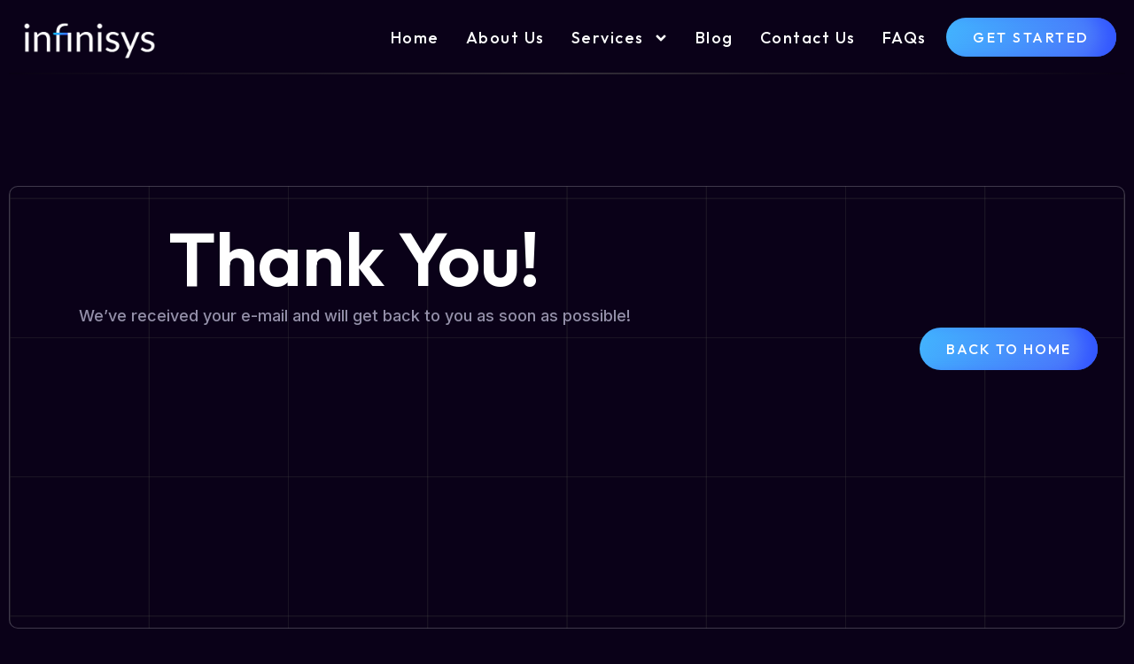

--- FILE ---
content_type: text/html; charset=UTF-8
request_url: https://infinisys.co/thank-you/
body_size: 19140
content:
<!doctype html>
<html lang="en-US">
<head>
	<meta charset="UTF-8">
	<meta name="viewport" content="width=device-width, initial-scale=1">
	<link rel="profile" href="https://gmpg.org/xfn/11">
	<meta name='robots' content='index, follow, max-image-preview:large, max-snippet:-1, max-video-preview:-1' />

	<!-- This site is optimized with the Yoast SEO plugin v26.7 - https://yoast.com/wordpress/plugins/seo/ -->
	<title>InfiniSys: Web Design Agency &amp; Complete Digital Solutions</title>
	<meta name="description" content="InfiniSys is a full-service web design and digital solutions agency, helping businesses transform ideas into powerful online experiences. From stunning websites and user-friendly apps to branding, video animation, and UI/UX design, we deliver everything you need to grow in the digital world." />
	<link rel="canonical" href="https://infinisys.co/thank-you/" />
	<meta property="og:locale" content="en_US" />
	<meta property="og:type" content="article" />
	<meta property="og:title" content="InfiniSys: Web Design Agency &amp; Complete Digital Solutions" />
	<meta property="og:description" content="InfiniSys is a full-service web design and digital solutions agency, helping businesses transform ideas into powerful online experiences. From stunning websites and user-friendly apps to branding, video animation, and UI/UX design, we deliver everything you need to grow in the digital world." />
	<meta property="og:url" content="https://infinisys.co/thank-you/" />
	<meta property="og:site_name" content="InfiniSys: Web Design Agency &amp; Complete Digital Solutions" />
	<meta property="article:publisher" content="https://www.facebook.com/Infinisyofficial" />
	<meta property="article:modified_time" content="2025-12-18T17:16:30+00:00" />
	<meta name="twitter:card" content="summary_large_image" />
	<script type="application/ld+json" class="yoast-schema-graph">{"@context":"https://schema.org","@graph":[{"@type":"WebPage","@id":"https://infinisys.co/thank-you/","url":"https://infinisys.co/thank-you/","name":"InfiniSys: Web Design Agency & Complete Digital Solutions","isPartOf":{"@id":"https://infinisys.co/#website"},"datePublished":"2025-12-18T17:10:58+00:00","dateModified":"2025-12-18T17:16:30+00:00","description":"InfiniSys is a full-service web design and digital solutions agency, helping businesses transform ideas into powerful online experiences. From stunning websites and user-friendly apps to branding, video animation, and UI/UX design, we deliver everything you need to grow in the digital world.","breadcrumb":{"@id":"https://infinisys.co/thank-you/#breadcrumb"},"inLanguage":"en-US","potentialAction":[{"@type":"ReadAction","target":["https://infinisys.co/thank-you/"]}]},{"@type":"BreadcrumbList","@id":"https://infinisys.co/thank-you/#breadcrumb","itemListElement":[{"@type":"ListItem","position":1,"name":"Home","item":"https://infinisys.co/"},{"@type":"ListItem","position":2,"name":"Thank you"}]},{"@type":"WebSite","@id":"https://infinisys.co/#website","url":"https://infinisys.co/","name":"InfiniSys: Web Design Agency &amp; Complete Digital Solutions","description":"","publisher":{"@id":"https://infinisys.co/#organization"},"potentialAction":[{"@type":"SearchAction","target":{"@type":"EntryPoint","urlTemplate":"https://infinisys.co/?s={search_term_string}"},"query-input":{"@type":"PropertyValueSpecification","valueRequired":true,"valueName":"search_term_string"}}],"inLanguage":"en-US"},{"@type":"Organization","@id":"https://infinisys.co/#organization","name":"Infinisys","url":"https://infinisys.co/","logo":{"@type":"ImageObject","inLanguage":"en-US","@id":"https://infinisys.co/#/schema/logo/image/","url":"https://infinisys.co/wp-content/uploads/2024/10/white-01-02-scaled.png","contentUrl":"https://infinisys.co/wp-content/uploads/2024/10/white-01-02-scaled.png","width":2560,"height":817,"caption":"Infinisys"},"image":{"@id":"https://infinisys.co/#/schema/logo/image/"},"sameAs":["https://www.facebook.com/Infinisyofficial","https://www.linkedin.com/company/infinisysco","https://www.instagram.com/infinisys_official/"]}]}</script>
	<!-- / Yoast SEO plugin. -->


<link rel="alternate" type="application/rss+xml" title="InfiniSys: Web Design Agency &amp; Complete Digital Solutions &raquo; Feed" href="https://infinisys.co/feed/" />
<link rel="alternate" type="application/rss+xml" title="InfiniSys: Web Design Agency &amp; Complete Digital Solutions &raquo; Comments Feed" href="https://infinisys.co/comments/feed/" />
<link rel="alternate" title="oEmbed (JSON)" type="application/json+oembed" href="https://infinisys.co/wp-json/oembed/1.0/embed?url=https%3A%2F%2Finfinisys.co%2Fthank-you%2F" />
<link rel="alternate" title="oEmbed (XML)" type="text/xml+oembed" href="https://infinisys.co/wp-json/oembed/1.0/embed?url=https%3A%2F%2Finfinisys.co%2Fthank-you%2F&#038;format=xml" />
<style id='wp-img-auto-sizes-contain-inline-css'>
img:is([sizes=auto i],[sizes^="auto," i]){contain-intrinsic-size:3000px 1500px}
/*# sourceURL=wp-img-auto-sizes-contain-inline-css */
</style>

<style id='wp-emoji-styles-inline-css'>

	img.wp-smiley, img.emoji {
		display: inline !important;
		border: none !important;
		box-shadow: none !important;
		height: 1em !important;
		width: 1em !important;
		margin: 0 0.07em !important;
		vertical-align: -0.1em !important;
		background: none !important;
		padding: 0 !important;
	}
/*# sourceURL=wp-emoji-styles-inline-css */
</style>
<style id='global-styles-inline-css'>
:root{--wp--preset--aspect-ratio--square: 1;--wp--preset--aspect-ratio--4-3: 4/3;--wp--preset--aspect-ratio--3-4: 3/4;--wp--preset--aspect-ratio--3-2: 3/2;--wp--preset--aspect-ratio--2-3: 2/3;--wp--preset--aspect-ratio--16-9: 16/9;--wp--preset--aspect-ratio--9-16: 9/16;--wp--preset--color--black: #000000;--wp--preset--color--cyan-bluish-gray: #abb8c3;--wp--preset--color--white: #ffffff;--wp--preset--color--pale-pink: #f78da7;--wp--preset--color--vivid-red: #cf2e2e;--wp--preset--color--luminous-vivid-orange: #ff6900;--wp--preset--color--luminous-vivid-amber: #fcb900;--wp--preset--color--light-green-cyan: #7bdcb5;--wp--preset--color--vivid-green-cyan: #00d084;--wp--preset--color--pale-cyan-blue: #8ed1fc;--wp--preset--color--vivid-cyan-blue: #0693e3;--wp--preset--color--vivid-purple: #9b51e0;--wp--preset--gradient--vivid-cyan-blue-to-vivid-purple: linear-gradient(135deg,rgb(6,147,227) 0%,rgb(155,81,224) 100%);--wp--preset--gradient--light-green-cyan-to-vivid-green-cyan: linear-gradient(135deg,rgb(122,220,180) 0%,rgb(0,208,130) 100%);--wp--preset--gradient--luminous-vivid-amber-to-luminous-vivid-orange: linear-gradient(135deg,rgb(252,185,0) 0%,rgb(255,105,0) 100%);--wp--preset--gradient--luminous-vivid-orange-to-vivid-red: linear-gradient(135deg,rgb(255,105,0) 0%,rgb(207,46,46) 100%);--wp--preset--gradient--very-light-gray-to-cyan-bluish-gray: linear-gradient(135deg,rgb(238,238,238) 0%,rgb(169,184,195) 100%);--wp--preset--gradient--cool-to-warm-spectrum: linear-gradient(135deg,rgb(74,234,220) 0%,rgb(151,120,209) 20%,rgb(207,42,186) 40%,rgb(238,44,130) 60%,rgb(251,105,98) 80%,rgb(254,248,76) 100%);--wp--preset--gradient--blush-light-purple: linear-gradient(135deg,rgb(255,206,236) 0%,rgb(152,150,240) 100%);--wp--preset--gradient--blush-bordeaux: linear-gradient(135deg,rgb(254,205,165) 0%,rgb(254,45,45) 50%,rgb(107,0,62) 100%);--wp--preset--gradient--luminous-dusk: linear-gradient(135deg,rgb(255,203,112) 0%,rgb(199,81,192) 50%,rgb(65,88,208) 100%);--wp--preset--gradient--pale-ocean: linear-gradient(135deg,rgb(255,245,203) 0%,rgb(182,227,212) 50%,rgb(51,167,181) 100%);--wp--preset--gradient--electric-grass: linear-gradient(135deg,rgb(202,248,128) 0%,rgb(113,206,126) 100%);--wp--preset--gradient--midnight: linear-gradient(135deg,rgb(2,3,129) 0%,rgb(40,116,252) 100%);--wp--preset--font-size--small: 13px;--wp--preset--font-size--medium: 20px;--wp--preset--font-size--large: 36px;--wp--preset--font-size--x-large: 42px;--wp--preset--spacing--20: 0.44rem;--wp--preset--spacing--30: 0.67rem;--wp--preset--spacing--40: 1rem;--wp--preset--spacing--50: 1.5rem;--wp--preset--spacing--60: 2.25rem;--wp--preset--spacing--70: 3.38rem;--wp--preset--spacing--80: 5.06rem;--wp--preset--shadow--natural: 6px 6px 9px rgba(0, 0, 0, 0.2);--wp--preset--shadow--deep: 12px 12px 50px rgba(0, 0, 0, 0.4);--wp--preset--shadow--sharp: 6px 6px 0px rgba(0, 0, 0, 0.2);--wp--preset--shadow--outlined: 6px 6px 0px -3px rgb(255, 255, 255), 6px 6px rgb(0, 0, 0);--wp--preset--shadow--crisp: 6px 6px 0px rgb(0, 0, 0);}:root { --wp--style--global--content-size: 800px;--wp--style--global--wide-size: 1200px; }:where(body) { margin: 0; }.wp-site-blocks > .alignleft { float: left; margin-right: 2em; }.wp-site-blocks > .alignright { float: right; margin-left: 2em; }.wp-site-blocks > .aligncenter { justify-content: center; margin-left: auto; margin-right: auto; }:where(.wp-site-blocks) > * { margin-block-start: 24px; margin-block-end: 0; }:where(.wp-site-blocks) > :first-child { margin-block-start: 0; }:where(.wp-site-blocks) > :last-child { margin-block-end: 0; }:root { --wp--style--block-gap: 24px; }:root :where(.is-layout-flow) > :first-child{margin-block-start: 0;}:root :where(.is-layout-flow) > :last-child{margin-block-end: 0;}:root :where(.is-layout-flow) > *{margin-block-start: 24px;margin-block-end: 0;}:root :where(.is-layout-constrained) > :first-child{margin-block-start: 0;}:root :where(.is-layout-constrained) > :last-child{margin-block-end: 0;}:root :where(.is-layout-constrained) > *{margin-block-start: 24px;margin-block-end: 0;}:root :where(.is-layout-flex){gap: 24px;}:root :where(.is-layout-grid){gap: 24px;}.is-layout-flow > .alignleft{float: left;margin-inline-start: 0;margin-inline-end: 2em;}.is-layout-flow > .alignright{float: right;margin-inline-start: 2em;margin-inline-end: 0;}.is-layout-flow > .aligncenter{margin-left: auto !important;margin-right: auto !important;}.is-layout-constrained > .alignleft{float: left;margin-inline-start: 0;margin-inline-end: 2em;}.is-layout-constrained > .alignright{float: right;margin-inline-start: 2em;margin-inline-end: 0;}.is-layout-constrained > .aligncenter{margin-left: auto !important;margin-right: auto !important;}.is-layout-constrained > :where(:not(.alignleft):not(.alignright):not(.alignfull)){max-width: var(--wp--style--global--content-size);margin-left: auto !important;margin-right: auto !important;}.is-layout-constrained > .alignwide{max-width: var(--wp--style--global--wide-size);}body .is-layout-flex{display: flex;}.is-layout-flex{flex-wrap: wrap;align-items: center;}.is-layout-flex > :is(*, div){margin: 0;}body .is-layout-grid{display: grid;}.is-layout-grid > :is(*, div){margin: 0;}body{padding-top: 0px;padding-right: 0px;padding-bottom: 0px;padding-left: 0px;}a:where(:not(.wp-element-button)){text-decoration: underline;}:root :where(.wp-element-button, .wp-block-button__link){background-color: #32373c;border-width: 0;color: #fff;font-family: inherit;font-size: inherit;font-style: inherit;font-weight: inherit;letter-spacing: inherit;line-height: inherit;padding-top: calc(0.667em + 2px);padding-right: calc(1.333em + 2px);padding-bottom: calc(0.667em + 2px);padding-left: calc(1.333em + 2px);text-decoration: none;text-transform: inherit;}.has-black-color{color: var(--wp--preset--color--black) !important;}.has-cyan-bluish-gray-color{color: var(--wp--preset--color--cyan-bluish-gray) !important;}.has-white-color{color: var(--wp--preset--color--white) !important;}.has-pale-pink-color{color: var(--wp--preset--color--pale-pink) !important;}.has-vivid-red-color{color: var(--wp--preset--color--vivid-red) !important;}.has-luminous-vivid-orange-color{color: var(--wp--preset--color--luminous-vivid-orange) !important;}.has-luminous-vivid-amber-color{color: var(--wp--preset--color--luminous-vivid-amber) !important;}.has-light-green-cyan-color{color: var(--wp--preset--color--light-green-cyan) !important;}.has-vivid-green-cyan-color{color: var(--wp--preset--color--vivid-green-cyan) !important;}.has-pale-cyan-blue-color{color: var(--wp--preset--color--pale-cyan-blue) !important;}.has-vivid-cyan-blue-color{color: var(--wp--preset--color--vivid-cyan-blue) !important;}.has-vivid-purple-color{color: var(--wp--preset--color--vivid-purple) !important;}.has-black-background-color{background-color: var(--wp--preset--color--black) !important;}.has-cyan-bluish-gray-background-color{background-color: var(--wp--preset--color--cyan-bluish-gray) !important;}.has-white-background-color{background-color: var(--wp--preset--color--white) !important;}.has-pale-pink-background-color{background-color: var(--wp--preset--color--pale-pink) !important;}.has-vivid-red-background-color{background-color: var(--wp--preset--color--vivid-red) !important;}.has-luminous-vivid-orange-background-color{background-color: var(--wp--preset--color--luminous-vivid-orange) !important;}.has-luminous-vivid-amber-background-color{background-color: var(--wp--preset--color--luminous-vivid-amber) !important;}.has-light-green-cyan-background-color{background-color: var(--wp--preset--color--light-green-cyan) !important;}.has-vivid-green-cyan-background-color{background-color: var(--wp--preset--color--vivid-green-cyan) !important;}.has-pale-cyan-blue-background-color{background-color: var(--wp--preset--color--pale-cyan-blue) !important;}.has-vivid-cyan-blue-background-color{background-color: var(--wp--preset--color--vivid-cyan-blue) !important;}.has-vivid-purple-background-color{background-color: var(--wp--preset--color--vivid-purple) !important;}.has-black-border-color{border-color: var(--wp--preset--color--black) !important;}.has-cyan-bluish-gray-border-color{border-color: var(--wp--preset--color--cyan-bluish-gray) !important;}.has-white-border-color{border-color: var(--wp--preset--color--white) !important;}.has-pale-pink-border-color{border-color: var(--wp--preset--color--pale-pink) !important;}.has-vivid-red-border-color{border-color: var(--wp--preset--color--vivid-red) !important;}.has-luminous-vivid-orange-border-color{border-color: var(--wp--preset--color--luminous-vivid-orange) !important;}.has-luminous-vivid-amber-border-color{border-color: var(--wp--preset--color--luminous-vivid-amber) !important;}.has-light-green-cyan-border-color{border-color: var(--wp--preset--color--light-green-cyan) !important;}.has-vivid-green-cyan-border-color{border-color: var(--wp--preset--color--vivid-green-cyan) !important;}.has-pale-cyan-blue-border-color{border-color: var(--wp--preset--color--pale-cyan-blue) !important;}.has-vivid-cyan-blue-border-color{border-color: var(--wp--preset--color--vivid-cyan-blue) !important;}.has-vivid-purple-border-color{border-color: var(--wp--preset--color--vivid-purple) !important;}.has-vivid-cyan-blue-to-vivid-purple-gradient-background{background: var(--wp--preset--gradient--vivid-cyan-blue-to-vivid-purple) !important;}.has-light-green-cyan-to-vivid-green-cyan-gradient-background{background: var(--wp--preset--gradient--light-green-cyan-to-vivid-green-cyan) !important;}.has-luminous-vivid-amber-to-luminous-vivid-orange-gradient-background{background: var(--wp--preset--gradient--luminous-vivid-amber-to-luminous-vivid-orange) !important;}.has-luminous-vivid-orange-to-vivid-red-gradient-background{background: var(--wp--preset--gradient--luminous-vivid-orange-to-vivid-red) !important;}.has-very-light-gray-to-cyan-bluish-gray-gradient-background{background: var(--wp--preset--gradient--very-light-gray-to-cyan-bluish-gray) !important;}.has-cool-to-warm-spectrum-gradient-background{background: var(--wp--preset--gradient--cool-to-warm-spectrum) !important;}.has-blush-light-purple-gradient-background{background: var(--wp--preset--gradient--blush-light-purple) !important;}.has-blush-bordeaux-gradient-background{background: var(--wp--preset--gradient--blush-bordeaux) !important;}.has-luminous-dusk-gradient-background{background: var(--wp--preset--gradient--luminous-dusk) !important;}.has-pale-ocean-gradient-background{background: var(--wp--preset--gradient--pale-ocean) !important;}.has-electric-grass-gradient-background{background: var(--wp--preset--gradient--electric-grass) !important;}.has-midnight-gradient-background{background: var(--wp--preset--gradient--midnight) !important;}.has-small-font-size{font-size: var(--wp--preset--font-size--small) !important;}.has-medium-font-size{font-size: var(--wp--preset--font-size--medium) !important;}.has-large-font-size{font-size: var(--wp--preset--font-size--large) !important;}.has-x-large-font-size{font-size: var(--wp--preset--font-size--x-large) !important;}
:root :where(.wp-block-pullquote){font-size: 1.5em;line-height: 1.6;}
/*# sourceURL=global-styles-inline-css */
</style>
<link rel='stylesheet' id='hello-elementor-css' href='https://infinisys.co/wp-content/themes/hello-elementor/assets/css/reset.css?ver=3.4.5' media='all' />
<link rel='stylesheet' id='hello-elementor-theme-style-css' href='https://infinisys.co/wp-content/themes/hello-elementor/assets/css/theme.css?ver=3.4.5' media='all' />
<link rel='stylesheet' id='hello-elementor-header-footer-css' href='https://infinisys.co/wp-content/themes/hello-elementor/assets/css/header-footer.css?ver=3.4.5' media='all' />
<link rel='stylesheet' id='elementor-frontend-css' href='https://infinisys.co/wp-content/plugins/elementor/assets/css/frontend.min.css?ver=3.34.1' media='all' />
<link rel='stylesheet' id='elementor-post-6-css' href='https://infinisys.co/wp-content/uploads/elementor/css/post-6.css?ver=1768844705' media='all' />
<link rel='stylesheet' id='widget-image-css' href='https://infinisys.co/wp-content/plugins/elementor/assets/css/widget-image.min.css?ver=3.34.1' media='all' />
<link rel='stylesheet' id='widget-nav-menu-css' href='https://infinisys.co/wp-content/plugins/pro-elements/assets/css/widget-nav-menu.min.css?ver=3.34.0' media='all' />
<link rel='stylesheet' id='e-animation-fadeInDown-css' href='https://infinisys.co/wp-content/plugins/elementor/assets/lib/animations/styles/fadeInDown.min.css?ver=3.34.1' media='all' />
<link rel='stylesheet' id='widget-social-icons-css' href='https://infinisys.co/wp-content/plugins/elementor/assets/css/widget-social-icons.min.css?ver=3.34.1' media='all' />
<link rel='stylesheet' id='e-apple-webkit-css' href='https://infinisys.co/wp-content/plugins/elementor/assets/css/conditionals/apple-webkit.min.css?ver=3.34.1' media='all' />
<link rel='stylesheet' id='widget-heading-css' href='https://infinisys.co/wp-content/plugins/elementor/assets/css/widget-heading.min.css?ver=3.34.1' media='all' />
<link rel='stylesheet' id='widget-icon-list-css' href='https://infinisys.co/wp-content/plugins/elementor/assets/css/widget-icon-list.min.css?ver=3.34.1' media='all' />
<link rel='stylesheet' id='e-animation-fadeIn-css' href='https://infinisys.co/wp-content/plugins/elementor/assets/lib/animations/styles/fadeIn.min.css?ver=3.34.1' media='all' />
<link rel='stylesheet' id='e-animation-slideInUp-css' href='https://infinisys.co/wp-content/plugins/elementor/assets/lib/animations/styles/slideInUp.min.css?ver=3.34.1' media='all' />
<link rel='stylesheet' id='elementor-post-14339-css' href='https://infinisys.co/wp-content/uploads/elementor/css/post-14339.css?ver=1768857012' media='all' />
<link rel='stylesheet' id='elementor-post-30-css' href='https://infinisys.co/wp-content/uploads/elementor/css/post-30.css?ver=1768844706' media='all' />
<link rel='stylesheet' id='elementor-post-813-css' href='https://infinisys.co/wp-content/uploads/elementor/css/post-813.css?ver=1768844706' media='all' />
<link rel='stylesheet' id='elementor-gf-roboto-css' href='https://fonts.googleapis.com/css?family=Roboto:100,100italic,200,200italic,300,300italic,400,400italic,500,500italic,600,600italic,700,700italic,800,800italic,900,900italic&#038;display=swap' media='all' />
<link rel='stylesheet' id='elementor-gf-robotoslab-css' href='https://fonts.googleapis.com/css?family=Roboto+Slab:100,100italic,200,200italic,300,300italic,400,400italic,500,500italic,600,600italic,700,700italic,800,800italic,900,900italic&#038;display=swap' media='all' />
<link rel='stylesheet' id='elementor-gf-outfit-css' href='https://fonts.googleapis.com/css?family=Outfit:100,100italic,200,200italic,300,300italic,400,400italic,500,500italic,600,600italic,700,700italic,800,800italic,900,900italic&#038;display=swap' media='all' />
<link rel='stylesheet' id='elementor-gf-inter-css' href='https://fonts.googleapis.com/css?family=Inter:100,100italic,200,200italic,300,300italic,400,400italic,500,500italic,600,600italic,700,700italic,800,800italic,900,900italic&#038;display=swap' media='all' />
<script src="https://infinisys.co/wp-includes/js/jquery/jquery.min.js?ver=3.7.1" id="jquery-core-js"></script>
<script src="https://infinisys.co/wp-includes/js/jquery/jquery-migrate.min.js?ver=3.4.1" id="jquery-migrate-js"></script>
<link rel="https://api.w.org/" href="https://infinisys.co/wp-json/" /><link rel="alternate" title="JSON" type="application/json" href="https://infinisys.co/wp-json/wp/v2/pages/14339" /><link rel="EditURI" type="application/rsd+xml" title="RSD" href="https://infinisys.co/xmlrpc.php?rsd" />
<meta name="generator" content="WordPress 6.9" />
<link rel='shortlink' href='https://infinisys.co/?p=14339' />
<meta name="generator" content="Elementor 3.34.1; features: e_font_icon_svg, additional_custom_breakpoints; settings: css_print_method-external, google_font-enabled, font_display-swap">
			<style>
				.e-con.e-parent:nth-of-type(n+4):not(.e-lazyloaded):not(.e-no-lazyload),
				.e-con.e-parent:nth-of-type(n+4):not(.e-lazyloaded):not(.e-no-lazyload) * {
					background-image: none !important;
				}
				@media screen and (max-height: 1024px) {
					.e-con.e-parent:nth-of-type(n+3):not(.e-lazyloaded):not(.e-no-lazyload),
					.e-con.e-parent:nth-of-type(n+3):not(.e-lazyloaded):not(.e-no-lazyload) * {
						background-image: none !important;
					}
				}
				@media screen and (max-height: 640px) {
					.e-con.e-parent:nth-of-type(n+2):not(.e-lazyloaded):not(.e-no-lazyload),
					.e-con.e-parent:nth-of-type(n+2):not(.e-lazyloaded):not(.e-no-lazyload) * {
						background-image: none !important;
					}
				}
			</style>
			<link rel="icon" href="https://infinisys.co/wp-content/uploads/2024/10/cropped-white-01-02-scaled-1-32x32.png" sizes="32x32" />
<link rel="icon" href="https://infinisys.co/wp-content/uploads/2024/10/cropped-white-01-02-scaled-1-192x192.png" sizes="192x192" />
<link rel="apple-touch-icon" href="https://infinisys.co/wp-content/uploads/2024/10/cropped-white-01-02-scaled-1-180x180.png" />
<meta name="msapplication-TileImage" content="https://infinisys.co/wp-content/uploads/2024/10/cropped-white-01-02-scaled-1-270x270.png" />
		<style id="wp-custom-css">
			.blog_btn a.uc_more_btn:hover {
    background-color: transparent;
    background-image: linear-gradient(240deg, #42b5fe 0%, #4c6dfa 100%);
    box-shadow: 0px 0px 30px 0px #42b5fe9e;
}

.blog_btn a.uc_more_btn {
    background-color: transparent;
    background-image: linear-gradient(120deg, #42b5fe 0%, #4c6dfa 100%);
    box-shadow: -25px 0px 20px -10px #3257ff inset;
}

.call_btn a {
    background-color: transparent;
    background-image: linear-gradient(120deg, #42b5fe 0%, #4c6dfa 100%);
    box-shadow: -25px 0px 20px -10px #3257ff inset;
    border-style: solid;
    border-width: 0px 0px 0px 0px;
    border-color: #B47CFD;
    border-radius: 30px 30px 30px 30px;
    color: white;
    padding: 14px 30px 14px 30px;
    font-family: 'Outfit';
    font-size: 18px;
    font-weight: 500;
}

.call_btn a:hover {
    background-color: transparent;
    background-image: linear-gradient(240deg, #42b5fe 0%, #4c6dfa 100%);
   box-shadow: 0px 0px 30px 0px #42b5fe9e;
    border-style: solid;
    border-width: 0px 0px 0px 0px;
    border-color: #B47CFD;
    border-radius: 30px 30px 30px 30px;
    color: white;
    padding: 14px 30px 14px 30px;
    font-family: 'Outfit';
    font-size: 18px;
    font-weight: 500;
}

.form_btn button.elementor-button.elementor-size-md {
    background-color: transparent;
    background-image: linear-gradient(120deg, #42b5fe 0%, #4c6dfa 100%);
    box-shadow: -25px 0px 20px -10px #3257ff inset;
    border-style: solid;
    border-width: 0px 0px 0px 0px;
    border-color: #B47CFD;
    border-radius: 30px 30px 30px 30px;
}

.form_btn button.elementor-button.elementor-size-md:hover {
    background-color: transparent;
    background-image: linear-gradient(240deg, #42b5fe 0%, #4c6dfa 100%);
    box-shadow: 0px 0px 30px 0px #42b5fe9e;
    border-style: solid;
    border-width: 0px 0px 0px 0px;
    border-color: #B47CFD;
    border-radius: 30px 30px 30px 30px;
}

.gradient_btn a.elementor-button.elementor-button-link.elementor-size-sm {
    background-color: transparent;
    background-image: linear-gradient(120deg, #42b5fe 0%, #4c6dfa 100%);
    box-shadow: -25px 0px 20px -10px #3257ff inset;
    border-style: solid;
    border-width: 0px 0px 0px 0px;
    border-color: #B47CFD;
    border-radius: 30px 30px 30px 30px;
}

.gradient_btn a.elementor-button.elementor-button-link.elementor-size-sm:hover {
    background-color: transparent;
    background-image: linear-gradient(240deg, #42b5fe 0%, #4c6dfa 100%);
    box-shadow: 0px 0px 30px 0px #42b5fe9e;
    border-style: solid;
    border-width: 0px 0px 0px 0px;
    border-color: #FF7FC2;
}

.gradient_btn1 a.elementor-button.elementor-button-link.elementor-size-sm:hover {
    background-color: transparent;
    background-image: linear-gradient(240deg, #42b5fe 0%, #4c6dfa 100%);
    box-shadow: 0px 0px 30px 0px #42b5fe9e;
    border-style: solid;
    border-width: 1px;
    border-color: #4c6dfa;
}

.elementor-button-icon svg {
    width: 1.3em !important;
}

.gradient_btn a.elementor-button.elementor-button-link.elementor-size-sm:hover span.elementor-button-icon {
    transform: rotate(45deg);
    transition: 0.4s;
}


.gradient_border.elementor-element.elementor-element-be264c2.e-con-full.e-flex.e-con.e-child {
    border-bottom: 2px solid;
    border-image-slice: 1;
    border-image-source: linear-gradient(90deg, #090115, #312C36, #090115);
}

.border_bottam.elementor-element.elementor-element-14e7f54.e-con-full.border_bottam.e-flex.e-con.e-child {
     border-bottom: 2px solid;
     border-top: 2px solid;
    border-image-slice: 1;
    border-image-source: linear-gradient(90deg, #090115, #312C36, #090115);
}

.menu_gradient a.elementor-item.elementor-item-active {
    background: -webkit-linear-gradient(120deg, #42b5fe 0%, #4c6dfa 100%);
    -webkit-background-clip: text;
    -webkit-text-fill-color: transparent;
}

.menu_gradient a.elementor-item.elementor-item:hover {
    background: -webkit-linear-gradient(20deg, #42b5fe 0%, #4c6dfa 100%);
    -webkit-background-clip: text;
    -webkit-text-fill-color: transparent;
}

::before {
    /* --background-overlay: '' !important; */
    background-color: transparent !important;
    background-image: radial-gradient(at top center, #0A011880 10%, #0A0118 85%);
}

.gradient_bar .elementor-progress-bar {
    background-color: transparent;
    background-image: linear-gradient(120deg, #42b5fe 0%, #4c6dfa 100%);
	border-radius: 100px;
}

@keyframes float {
0% {
    box-shadow: 0 5px 15px 0px rgba(0, 0, 0, 0);
    transform: translatey(0px);
}
50% {
    box-shadow: 0 25px 15px 0px rgba(0, 0, 0, 0);
    transform: translatey(-20px);
}
100% {
    box-shadow: 0 5px 15px 0px rgba(0, 0, 0, 0);
    transform: translatey(0px);
	}
}	

.img_move img.attachment-full.size-full.wp-image-1233, img.attachment-full.size-full.wp-image-1230, img.attachment-full.size-full.wp-image-1232, img.attachment-full.size-full.wp-image-1231, img.attachment-full.size-full.wp-image-1234, img.attachment-full.size-full.wp-image-1250, img.attachment-full.size-full.wp-image-1251, img.attachment-full.size-full.wp-image-1252, img.attachment-full.size-full.wp-image-1248, img.attachment-full.size-full.wp-image-1249, img.attachment-full.size-full.wp-image-1259, img.attachment-full.size-full.wp-image-1258, img.attachment-full.size-full.wp-image-1257, img.attachment-full.size-full.wp-image-1270, img.attachment-full.size-full.wp-image-1268, img.attachment-full.size-full.wp-image-1267, img.attachment-full.size-full.wp-image-1269, img.attachment-full.size-full.wp-image-1277, img.attachment-full.size-full.wp-image-1278, img.attachment-full.size-full.wp-image-1275, img.attachment-full.size-full.wp-image-1276, img.attachment-full.size-full.wp-image-1283, img.attachment-full.size-full.wp-image-1286, img.attachment-full.size-full.wp-image-1287, img.attachment-full.size-full.wp-image-1285, img.attachment-full.size-full.wp-image-1284, img.attachment-full.size-full.wp-image-1289, img.attachment-full.size-full.wp-image-1288 {
    animation: float 3s ease-in-out infinite;
}

.img_border img.attachment-full.size-full.wp-image-1374 {
    padding-right: 25px;
    width: 75px;
}

.img_border img.attachment-full.size-full.wp-image-1375 {
    padding-right: 25px;
    width: 75px;
}		</style>
		</head>
<body class="wp-singular page-template-default page page-id-14339 wp-custom-logo wp-embed-responsive wp-theme-hello-elementor hello-elementor-default elementor-default elementor-kit-6 elementor-page elementor-page-14339">


<a class="skip-link screen-reader-text" href="#content">Skip to content</a>

		<header data-elementor-type="header" data-elementor-id="30" class="elementor elementor-30 elementor-location-header" data-elementor-post-type="elementor_library">
			<div class="elementor-element elementor-element-abe54e4 e-flex e-con-boxed elementor-invisible e-con e-parent" data-id="abe54e4" data-element_type="container" data-settings="{&quot;background_background&quot;:&quot;classic&quot;,&quot;position&quot;:&quot;absolute&quot;,&quot;animation&quot;:&quot;fadeInDown&quot;}">
					<div class="e-con-inner">
		<div class="elementor-element elementor-element-be264c2 e-con-full gradient_border e-flex e-con e-child" data-id="be264c2" data-element_type="container">
		<div class="elementor-element elementor-element-49f7d8a e-con-full e-flex e-con e-child" data-id="49f7d8a" data-element_type="container">
				<div class="elementor-element elementor-element-3a7114a elementor-widget elementor-widget-theme-site-logo elementor-widget-image" data-id="3a7114a" data-element_type="widget" data-widget_type="theme-site-logo.default">
				<div class="elementor-widget-container">
											<a href="https://infinisys.co">
			<img fetchpriority="high" width="2560" height="817" src="https://infinisys.co/wp-content/uploads/2024/10/white-01-02-scaled.png" class="attachment-full size-full wp-image-13527" alt="" srcset="https://infinisys.co/wp-content/uploads/2024/10/white-01-02-scaled.png 2560w, https://infinisys.co/wp-content/uploads/2024/10/white-01-02-300x96.png 300w, https://infinisys.co/wp-content/uploads/2024/10/white-01-02-1024x327.png 1024w, https://infinisys.co/wp-content/uploads/2024/10/white-01-02-768x245.png 768w, https://infinisys.co/wp-content/uploads/2024/10/white-01-02-1536x490.png 1536w, https://infinisys.co/wp-content/uploads/2024/10/white-01-02-2048x653.png 2048w" sizes="(max-width: 2560px) 100vw, 2560px" />				</a>
											</div>
				</div>
				</div>
		<div class="elementor-element elementor-element-4d5cb62 e-con-full e-flex e-con e-child" data-id="4d5cb62" data-element_type="container">
				<div class="elementor-element elementor-element-05ac8ab elementor-nav-menu__align-end menu_gradient elementor-nav-menu--dropdown-mobile elementor-nav-menu--stretch elementor-nav-menu__text-align-aside elementor-nav-menu--toggle elementor-nav-menu--burger elementor-widget elementor-widget-nav-menu" data-id="05ac8ab" data-element_type="widget" data-settings="{&quot;full_width&quot;:&quot;stretch&quot;,&quot;submenu_icon&quot;:{&quot;value&quot;:&quot;&lt;svg aria-hidden=\&quot;true\&quot; class=\&quot;e-font-icon-svg e-fas-angle-down\&quot; viewBox=\&quot;0 0 320 512\&quot; xmlns=\&quot;http:\/\/www.w3.org\/2000\/svg\&quot;&gt;&lt;path d=\&quot;M143 352.3L7 216.3c-9.4-9.4-9.4-24.6 0-33.9l22.6-22.6c9.4-9.4 24.6-9.4 33.9 0l96.4 96.4 96.4-96.4c9.4-9.4 24.6-9.4 33.9 0l22.6 22.6c9.4 9.4 9.4 24.6 0 33.9l-136 136c-9.2 9.4-24.4 9.4-33.8 0z\&quot;&gt;&lt;\/path&gt;&lt;\/svg&gt;&quot;,&quot;library&quot;:&quot;fa-solid&quot;},&quot;layout&quot;:&quot;horizontal&quot;,&quot;toggle&quot;:&quot;burger&quot;}" data-widget_type="nav-menu.default">
				<div class="elementor-widget-container">
								<nav aria-label="Menu" class="elementor-nav-menu--main elementor-nav-menu__container elementor-nav-menu--layout-horizontal e--pointer-none">
				<ul id="menu-1-05ac8ab" class="elementor-nav-menu"><li class="menu-item menu-item-type-post_type menu-item-object-page menu-item-home menu-item-26"><a href="https://infinisys.co/" class="elementor-item">Home</a></li>
<li class="menu-item menu-item-type-post_type menu-item-object-page menu-item-24"><a href="https://infinisys.co/about-us/" class="elementor-item">About us</a></li>
<li class="menu-item menu-item-type-post_type menu-item-object-page menu-item-has-children menu-item-29"><a href="https://infinisys.co/services/" class="elementor-item">Services</a>
<ul class="sub-menu elementor-nav-menu--dropdown">
	<li class="menu-item menu-item-type-post_type menu-item-object-page menu-item-14199"><a href="https://infinisys.co/website-development/" class="elementor-sub-item">Website Development</a></li>
	<li class="menu-item menu-item-type-post_type menu-item-object-page menu-item-14192"><a href="https://infinisys.co/mobile-app-development/" class="elementor-sub-item">Mobile App Development</a></li>
	<li class="menu-item menu-item-type-post_type menu-item-object-page menu-item-14198"><a href="https://infinisys.co/web-portal-development/" class="elementor-sub-item">Web Portal &amp; Development</a></li>
	<li class="menu-item menu-item-type-post_type menu-item-object-page menu-item-14197"><a href="https://infinisys.co/video-animation/" class="elementor-sub-item">Video Animation</a></li>
	<li class="menu-item menu-item-type-post_type menu-item-object-page menu-item-14190"><a href="https://infinisys.co/branding-design/" class="elementor-sub-item">Branding &amp; Design</a></li>
	<li class="menu-item menu-item-type-post_type menu-item-object-page menu-item-14200"><a href="https://infinisys.co/digital-marketing/" class="elementor-sub-item">Digital Marketing</a></li>
	<li class="menu-item menu-item-type-post_type menu-item-object-page menu-item-14195"><a href="https://infinisys.co/strategic-design-consultancy/" class="elementor-sub-item">Strategic Design Consultancy</a></li>
	<li class="menu-item menu-item-type-post_type menu-item-object-page menu-item-14196"><a href="https://infinisys.co/the-best-hosting-solutions/" class="elementor-sub-item">The Best Hosting Solutions</a></li>
	<li class="menu-item menu-item-type-post_type menu-item-object-page menu-item-14193"><a href="https://infinisys.co/mobile-app-qa-testing/" class="elementor-sub-item">Mobile App QA &amp; Testing</a></li>
	<li class="menu-item menu-item-type-post_type menu-item-object-page menu-item-14194"><a href="https://infinisys.co/mobile-product-strategy/" class="elementor-sub-item">Mobile Product Strategy</a></li>
	<li class="menu-item menu-item-type-post_type menu-item-object-page menu-item-14191"><a href="https://infinisys.co/connected-devices/" class="elementor-sub-item">Connected Devices</a></li>
</ul>
</li>
<li class="menu-item menu-item-type-post_type menu-item-object-page menu-item-28"><a href="https://infinisys.co/blog/" class="elementor-item">Blog</a></li>
<li class="menu-item menu-item-type-post_type menu-item-object-page menu-item-25"><a href="https://infinisys.co/contact-us/" class="elementor-item">Contact us</a></li>
<li class="menu-item menu-item-type-post_type menu-item-object-page menu-item-27"><a href="https://infinisys.co/faqs/" class="elementor-item">FAQs</a></li>
</ul>			</nav>
					<div class="elementor-menu-toggle" role="button" tabindex="0" aria-label="Menu Toggle" aria-expanded="false">
			<svg aria-hidden="true" role="presentation" class="elementor-menu-toggle__icon--open e-font-icon-svg e-eicon-menu-bar" viewBox="0 0 1000 1000" xmlns="http://www.w3.org/2000/svg"><path d="M104 333H896C929 333 958 304 958 271S929 208 896 208H104C71 208 42 237 42 271S71 333 104 333ZM104 583H896C929 583 958 554 958 521S929 458 896 458H104C71 458 42 487 42 521S71 583 104 583ZM104 833H896C929 833 958 804 958 771S929 708 896 708H104C71 708 42 737 42 771S71 833 104 833Z"></path></svg><svg aria-hidden="true" role="presentation" class="elementor-menu-toggle__icon--close e-font-icon-svg e-eicon-close" viewBox="0 0 1000 1000" xmlns="http://www.w3.org/2000/svg"><path d="M742 167L500 408 258 167C246 154 233 150 217 150 196 150 179 158 167 167 154 179 150 196 150 212 150 229 154 242 171 254L408 500 167 742C138 771 138 800 167 829 196 858 225 858 254 829L496 587 738 829C750 842 767 846 783 846 800 846 817 842 829 829 842 817 846 804 846 783 846 767 842 750 829 737L588 500 833 258C863 229 863 200 833 171 804 137 775 137 742 167Z"></path></svg>		</div>
					<nav class="elementor-nav-menu--dropdown elementor-nav-menu__container" aria-hidden="true">
				<ul id="menu-2-05ac8ab" class="elementor-nav-menu"><li class="menu-item menu-item-type-post_type menu-item-object-page menu-item-home menu-item-26"><a href="https://infinisys.co/" class="elementor-item" tabindex="-1">Home</a></li>
<li class="menu-item menu-item-type-post_type menu-item-object-page menu-item-24"><a href="https://infinisys.co/about-us/" class="elementor-item" tabindex="-1">About us</a></li>
<li class="menu-item menu-item-type-post_type menu-item-object-page menu-item-has-children menu-item-29"><a href="https://infinisys.co/services/" class="elementor-item" tabindex="-1">Services</a>
<ul class="sub-menu elementor-nav-menu--dropdown">
	<li class="menu-item menu-item-type-post_type menu-item-object-page menu-item-14199"><a href="https://infinisys.co/website-development/" class="elementor-sub-item" tabindex="-1">Website Development</a></li>
	<li class="menu-item menu-item-type-post_type menu-item-object-page menu-item-14192"><a href="https://infinisys.co/mobile-app-development/" class="elementor-sub-item" tabindex="-1">Mobile App Development</a></li>
	<li class="menu-item menu-item-type-post_type menu-item-object-page menu-item-14198"><a href="https://infinisys.co/web-portal-development/" class="elementor-sub-item" tabindex="-1">Web Portal &amp; Development</a></li>
	<li class="menu-item menu-item-type-post_type menu-item-object-page menu-item-14197"><a href="https://infinisys.co/video-animation/" class="elementor-sub-item" tabindex="-1">Video Animation</a></li>
	<li class="menu-item menu-item-type-post_type menu-item-object-page menu-item-14190"><a href="https://infinisys.co/branding-design/" class="elementor-sub-item" tabindex="-1">Branding &amp; Design</a></li>
	<li class="menu-item menu-item-type-post_type menu-item-object-page menu-item-14200"><a href="https://infinisys.co/digital-marketing/" class="elementor-sub-item" tabindex="-1">Digital Marketing</a></li>
	<li class="menu-item menu-item-type-post_type menu-item-object-page menu-item-14195"><a href="https://infinisys.co/strategic-design-consultancy/" class="elementor-sub-item" tabindex="-1">Strategic Design Consultancy</a></li>
	<li class="menu-item menu-item-type-post_type menu-item-object-page menu-item-14196"><a href="https://infinisys.co/the-best-hosting-solutions/" class="elementor-sub-item" tabindex="-1">The Best Hosting Solutions</a></li>
	<li class="menu-item menu-item-type-post_type menu-item-object-page menu-item-14193"><a href="https://infinisys.co/mobile-app-qa-testing/" class="elementor-sub-item" tabindex="-1">Mobile App QA &amp; Testing</a></li>
	<li class="menu-item menu-item-type-post_type menu-item-object-page menu-item-14194"><a href="https://infinisys.co/mobile-product-strategy/" class="elementor-sub-item" tabindex="-1">Mobile Product Strategy</a></li>
	<li class="menu-item menu-item-type-post_type menu-item-object-page menu-item-14191"><a href="https://infinisys.co/connected-devices/" class="elementor-sub-item" tabindex="-1">Connected Devices</a></li>
</ul>
</li>
<li class="menu-item menu-item-type-post_type menu-item-object-page menu-item-28"><a href="https://infinisys.co/blog/" class="elementor-item" tabindex="-1">Blog</a></li>
<li class="menu-item menu-item-type-post_type menu-item-object-page menu-item-25"><a href="https://infinisys.co/contact-us/" class="elementor-item" tabindex="-1">Contact us</a></li>
<li class="menu-item menu-item-type-post_type menu-item-object-page menu-item-27"><a href="https://infinisys.co/faqs/" class="elementor-item" tabindex="-1">FAQs</a></li>
</ul>			</nav>
						</div>
				</div>
				</div>
		<div class="elementor-element elementor-element-74aab21 e-con-full elementor-hidden-tablet elementor-hidden-mobile e-flex e-con e-child" data-id="74aab21" data-element_type="container">
				<div class="elementor-element elementor-element-214beda elementor-align-right gradient_btn elementor-widget elementor-widget-button" data-id="214beda" data-element_type="widget" data-widget_type="button.default">
				<div class="elementor-widget-container">
									<div class="elementor-button-wrapper">
					<a class="elementor-button elementor-button-link elementor-size-sm" href="#elementor-action%3Aaction%3Dpopup%3Aopen%26settings%3DeyJpZCI6IjIwNzAiLCJ0b2dnbGUiOmZhbHNlfQ%3D%3D">
						<span class="elementor-button-content-wrapper">
									<span class="elementor-button-text"> GET STARTED</span>
					</span>
					</a>
				</div>
								</div>
				</div>
				</div>
				</div>
					</div>
				</div>
				</header>
		
<main id="content" class="site-main post-14339 page type-page status-publish hentry">

	
	<div class="page-content">
				<div data-elementor-type="wp-page" data-elementor-id="14339" class="elementor elementor-14339" data-elementor-post-type="page">
				<div class="elementor-element elementor-element-7f0f59c e-flex e-con-boxed e-con e-parent" data-id="7f0f59c" data-element_type="container">
					<div class="e-con-inner">
		<div class="elementor-element elementor-element-e16281c e-con-full e-flex e-con e-child" data-id="e16281c" data-element_type="container" data-settings="{&quot;background_background&quot;:&quot;classic&quot;}">
				<div class="elementor-element elementor-element-415505b elementor-widget__width-initial elementor-widget elementor-widget-heading" data-id="415505b" data-element_type="widget" data-widget_type="heading.default">
				<div class="elementor-widget-container">
					<h2 class="elementor-heading-title elementor-size-default">Thank You!</h2>				</div>
				</div>
				<div class="elementor-element elementor-element-3c3fef3 elementor-widget__width-initial elementor-invisible elementor-widget elementor-widget-text-editor" data-id="3c3fef3" data-element_type="widget" data-settings="{&quot;_animation&quot;:&quot;fadeIn&quot;}" data-widget_type="text-editor.default">
				<div class="elementor-widget-container">
									We’ve received your e-mail and will get back to you as soon as possible!								</div>
				</div>
				<div class="elementor-element elementor-element-70c4718 elementor-align-right gradient_btn elementor-mobile-align-left elementor-invisible elementor-widget elementor-widget-button" data-id="70c4718" data-element_type="widget" data-settings="{&quot;_animation&quot;:&quot;slideInUp&quot;}" data-widget_type="button.default">
				<div class="elementor-widget-container">
									<div class="elementor-button-wrapper">
					<a class="elementor-button elementor-button-link elementor-size-sm" href="https://infinisys.co/">
						<span class="elementor-button-content-wrapper">
									<span class="elementor-button-text">Back to Home</span>
					</span>
					</a>
				</div>
								</div>
				</div>
				</div>
					</div>
				</div>
				</div>
		
		
			</div>

	
</main>

			<footer data-elementor-type="footer" data-elementor-id="813" class="elementor elementor-813 elementor-location-footer" data-elementor-post-type="elementor_library">
			<div class="elementor-element elementor-element-6b5592b e-flex e-con-boxed e-con e-parent" data-id="6b5592b" data-element_type="container">
					<div class="e-con-inner">
		<div class="elementor-element elementor-element-14e7f54 e-con-full border_bottam e-flex elementor-invisible e-con e-child" data-id="14e7f54" data-element_type="container" data-settings="{&quot;animation&quot;:&quot;fadeIn&quot;}">
		<div class="elementor-element elementor-element-a593ef8 e-con-full e-flex e-con e-child" data-id="a593ef8" data-element_type="container">
				<div class="elementor-element elementor-element-208f416 elementor-widget elementor-widget-theme-site-logo elementor-widget-image" data-id="208f416" data-element_type="widget" data-widget_type="theme-site-logo.default">
				<div class="elementor-widget-container">
											<a href="https://infinisys.co">
			<img width="2560" height="817" src="https://infinisys.co/wp-content/uploads/2024/10/white-01-02-scaled.png" class="attachment-full size-full wp-image-13527" alt="" srcset="https://infinisys.co/wp-content/uploads/2024/10/white-01-02-scaled.png 2560w, https://infinisys.co/wp-content/uploads/2024/10/white-01-02-300x96.png 300w, https://infinisys.co/wp-content/uploads/2024/10/white-01-02-1024x327.png 1024w, https://infinisys.co/wp-content/uploads/2024/10/white-01-02-768x245.png 768w, https://infinisys.co/wp-content/uploads/2024/10/white-01-02-1536x490.png 1536w, https://infinisys.co/wp-content/uploads/2024/10/white-01-02-2048x653.png 2048w" sizes="(max-width: 2560px) 100vw, 2560px" />				</a>
											</div>
				</div>
				<div class="elementor-element elementor-element-8b6321f elementor-widget elementor-widget-text-editor" data-id="8b6321f" data-element_type="widget" data-widget_type="text-editor.default">
				<div class="elementor-widget-container">
									<p>Transforming Ideas into Digital Excellence. Elevate your online presence with our innovative solutions and strategic digital services.</p>								</div>
				</div>
				<div class="elementor-element elementor-element-9db9f68 elementor-shape-circle e-grid-align-left elementor-grid-0 elementor-widget elementor-widget-social-icons" data-id="9db9f68" data-element_type="widget" data-widget_type="social-icons.default">
				<div class="elementor-widget-container">
							<div class="elementor-social-icons-wrapper elementor-grid" role="list">
							<span class="elementor-grid-item" role="listitem">
					<a class="elementor-icon elementor-social-icon elementor-social-icon-facebook-f elementor-repeater-item-785c4cd" href="https://www.facebook.com/Infinisyofficial" target="_blank">
						<span class="elementor-screen-only">Facebook-f</span>
						<svg aria-hidden="true" class="e-font-icon-svg e-fab-facebook-f" viewBox="0 0 320 512" xmlns="http://www.w3.org/2000/svg"><path d="M279.14 288l14.22-92.66h-88.91v-60.13c0-25.35 12.42-50.06 52.24-50.06h40.42V6.26S260.43 0 225.36 0c-73.22 0-121.08 44.38-121.08 124.72v70.62H22.89V288h81.39v224h100.17V288z"></path></svg>					</a>
				</span>
							<span class="elementor-grid-item" role="listitem">
					<a class="elementor-icon elementor-social-icon elementor-social-icon-linkedin-in elementor-repeater-item-1774aee" href="https://www.linkedin.com/company/infinisysco" target="_blank">
						<span class="elementor-screen-only">Linkedin-in</span>
						<svg aria-hidden="true" class="e-font-icon-svg e-fab-linkedin-in" viewBox="0 0 448 512" xmlns="http://www.w3.org/2000/svg"><path d="M100.28 448H7.4V148.9h92.88zM53.79 108.1C24.09 108.1 0 83.5 0 53.8a53.79 53.79 0 0 1 107.58 0c0 29.7-24.1 54.3-53.79 54.3zM447.9 448h-92.68V302.4c0-34.7-.7-79.2-48.29-79.2-48.29 0-55.69 37.7-55.69 76.7V448h-92.78V148.9h89.08v40.8h1.3c12.4-23.5 42.69-48.3 87.88-48.3 94 0 111.28 61.9 111.28 142.3V448z"></path></svg>					</a>
				</span>
							<span class="elementor-grid-item" role="listitem">
					<a class="elementor-icon elementor-social-icon elementor-social-icon-instagram elementor-repeater-item-5c8df4c" href="https://www.instagram.com/infinisys_official/" target="_blank">
						<span class="elementor-screen-only">Instagram</span>
						<svg aria-hidden="true" class="e-font-icon-svg e-fab-instagram" viewBox="0 0 448 512" xmlns="http://www.w3.org/2000/svg"><path d="M224.1 141c-63.6 0-114.9 51.3-114.9 114.9s51.3 114.9 114.9 114.9S339 319.5 339 255.9 287.7 141 224.1 141zm0 189.6c-41.1 0-74.7-33.5-74.7-74.7s33.5-74.7 74.7-74.7 74.7 33.5 74.7 74.7-33.6 74.7-74.7 74.7zm146.4-194.3c0 14.9-12 26.8-26.8 26.8-14.9 0-26.8-12-26.8-26.8s12-26.8 26.8-26.8 26.8 12 26.8 26.8zm76.1 27.2c-1.7-35.9-9.9-67.7-36.2-93.9-26.2-26.2-58-34.4-93.9-36.2-37-2.1-147.9-2.1-184.9 0-35.8 1.7-67.6 9.9-93.9 36.1s-34.4 58-36.2 93.9c-2.1 37-2.1 147.9 0 184.9 1.7 35.9 9.9 67.7 36.2 93.9s58 34.4 93.9 36.2c37 2.1 147.9 2.1 184.9 0 35.9-1.7 67.7-9.9 93.9-36.2 26.2-26.2 34.4-58 36.2-93.9 2.1-37 2.1-147.8 0-184.8zM398.8 388c-7.8 19.6-22.9 34.7-42.6 42.6-29.5 11.7-99.5 9-132.1 9s-102.7 2.6-132.1-9c-19.6-7.8-34.7-22.9-42.6-42.6-11.7-29.5-9-99.5-9-132.1s-2.6-102.7 9-132.1c7.8-19.6 22.9-34.7 42.6-42.6 29.5-11.7 99.5-9 132.1-9s102.7-2.6 132.1 9c19.6 7.8 34.7 22.9 42.6 42.6 11.7 29.5 9 99.5 9 132.1s2.7 102.7-9 132.1z"></path></svg>					</a>
				</span>
					</div>
						</div>
				</div>
				</div>
		<div class="elementor-element elementor-element-01c86ce e-con-full e-flex e-con e-child" data-id="01c86ce" data-element_type="container">
				<div class="elementor-element elementor-element-c7a090c elementor-widget elementor-widget-heading" data-id="c7a090c" data-element_type="widget" data-widget_type="heading.default">
				<div class="elementor-widget-container">
					<h2 class="elementor-heading-title elementor-size-default">Company</h2>				</div>
				</div>
				<div class="elementor-element elementor-element-3dd2a1f elementor-icon-list--layout-traditional elementor-list-item-link-full_width elementor-widget elementor-widget-icon-list" data-id="3dd2a1f" data-element_type="widget" data-widget_type="icon-list.default">
				<div class="elementor-widget-container">
							<ul class="elementor-icon-list-items">
							<li class="elementor-icon-list-item">
											<a href="https://infinisys.co/about-us/">

											<span class="elementor-icon-list-text">About us</span>
											</a>
									</li>
								<li class="elementor-icon-list-item">
											<a href="https://infinisys.co/blog/">

											<span class="elementor-icon-list-text">Blogs</span>
											</a>
									</li>
								<li class="elementor-icon-list-item">
											<a href="https://infinisys.co/faqs/">

											<span class="elementor-icon-list-text">FAQs</span>
											</a>
									</li>
								<li class="elementor-icon-list-item">
											<a href="https://infinisys.co/contact-us/">

											<span class="elementor-icon-list-text">Contact us</span>
											</a>
									</li>
						</ul>
						</div>
				</div>
				</div>
		<div class="elementor-element elementor-element-ec256fc e-con-full e-flex e-con e-child" data-id="ec256fc" data-element_type="container">
				<div class="elementor-element elementor-element-c6c330d elementor-widget elementor-widget-heading" data-id="c6c330d" data-element_type="widget" data-widget_type="heading.default">
				<div class="elementor-widget-container">
					<h2 class="elementor-heading-title elementor-size-default">Services</h2>				</div>
				</div>
				<div class="elementor-element elementor-element-1ccfe97 elementor-icon-list--layout-traditional elementor-list-item-link-full_width elementor-widget elementor-widget-icon-list" data-id="1ccfe97" data-element_type="widget" data-widget_type="icon-list.default">
				<div class="elementor-widget-container">
							<ul class="elementor-icon-list-items">
							<li class="elementor-icon-list-item">
											<a href="https://infinisys.co/video-animation/">

											<span class="elementor-icon-list-text">Video Animation</span>
											</a>
									</li>
								<li class="elementor-icon-list-item">
											<a href="https://infinisys.co/website-development/">

											<span class="elementor-icon-list-text">Website Development</span>
											</a>
									</li>
								<li class="elementor-icon-list-item">
											<a href="https://infinisys.co/branding-design/">

											<span class="elementor-icon-list-text">Graphic Design</span>
											</a>
									</li>
								<li class="elementor-icon-list-item">
											<a href="https://infinisys.co/digital-marketing/">

											<span class="elementor-icon-list-text">Digital Marketing</span>
											</a>
									</li>
								<li class="elementor-icon-list-item">
											<a href="https://infinisys.co/mobile-app-development/">

											<span class="elementor-icon-list-text">App Development</span>
											</a>
									</li>
								<li class="elementor-icon-list-item">
											<a href="https://infinisys.co/services/">

											<span class="elementor-icon-list-text">View More</span>
											</a>
									</li>
						</ul>
						</div>
				</div>
				</div>
		<div class="elementor-element elementor-element-8e2bd15 e-con-full e-flex e-con e-child" data-id="8e2bd15" data-element_type="container">
				<div class="elementor-element elementor-element-7fcdd5d elementor-widget elementor-widget-heading" data-id="7fcdd5d" data-element_type="widget" data-widget_type="heading.default">
				<div class="elementor-widget-container">
					<h2 class="elementor-heading-title elementor-size-default">Contact Info</h2>				</div>
				</div>
				<div class="elementor-element elementor-element-7939311 elementor-icon-list--layout-traditional elementor-list-item-link-full_width elementor-widget elementor-widget-icon-list" data-id="7939311" data-element_type="widget" data-widget_type="icon-list.default">
				<div class="elementor-widget-container">
							<ul class="elementor-icon-list-items">
							<li class="elementor-icon-list-item">
											<a href="tel:(929)%20930-4451">

											<span class="elementor-icon-list-text"><b>Phone :</b> (929) 930-4451</span>
											</a>
									</li>
								<li class="elementor-icon-list-item">
											<a href="mailto:sales@infinisys.co">

											<span class="elementor-icon-list-text"><b>Email:</b> sales@infinisys.co</span>
											</a>
									</li>
								<li class="elementor-icon-list-item">
										<span class="elementor-icon-list-text"><b>NY Office :</b> 205 Hudson St, New York, NY 10013</span>
									</li>
								<li class="elementor-icon-list-item">
										<span class="elementor-icon-list-text"><b>Head Office :</b> 1655 E Southern, Ave apt 63, Tempe, AZ, 85282</span>
									</li>
						</ul>
						</div>
				</div>
				</div>
				</div>
		<div class="elementor-element elementor-element-7d6c4b2 e-con-full e-flex e-con e-child" data-id="7d6c4b2" data-element_type="container">
				<div class="elementor-element elementor-element-ee9215b elementor-widget elementor-widget-text-editor" data-id="ee9215b" data-element_type="widget" data-widget_type="text-editor.default">
				<div class="elementor-widget-container">
									Copyright© 2024 InfiniSys , All rights reserved.								</div>
				</div>
				<div class="elementor-element elementor-element-e437a8e elementor-icon-list--layout-inline elementor-list-item-link-full_width elementor-widget elementor-widget-icon-list" data-id="e437a8e" data-element_type="widget" data-widget_type="icon-list.default">
				<div class="elementor-widget-container">
							<ul class="elementor-icon-list-items elementor-inline-items">
							<li class="elementor-icon-list-item elementor-inline-item">
											<a href="https://infinisys.co/terms-and-conditions/">

											<span class="elementor-icon-list-text">terms &amp; conditions</span>
											</a>
									</li>
								<li class="elementor-icon-list-item elementor-inline-item">
											<a href="https://infinisys.co/privacy-policy/">

											<span class="elementor-icon-list-text">Privacy Policy</span>
											</a>
									</li>
						</ul>
						</div>
				</div>
				</div>
					</div>
				</div>
				</footer>
		
<script type="speculationrules">
{"prefetch":[{"source":"document","where":{"and":[{"href_matches":"/*"},{"not":{"href_matches":["/wp-*.php","/wp-admin/*","/wp-content/uploads/*","/wp-content/*","/wp-content/plugins/*","/wp-content/themes/hello-elementor/*","/*\\?(.+)"]}},{"not":{"selector_matches":"a[rel~=\"nofollow\"]"}},{"not":{"selector_matches":".no-prefetch, .no-prefetch a"}}]},"eagerness":"conservative"}]}
</script>
		<div data-elementor-type="popup" data-elementor-id="2070" class="elementor elementor-2070 elementor-location-popup" data-elementor-settings="{&quot;entrance_animation&quot;:&quot;fadeIn&quot;,&quot;exit_animation&quot;:&quot;fadeIn&quot;,&quot;entrance_animation_duration&quot;:{&quot;unit&quot;:&quot;px&quot;,&quot;size&quot;:0.6,&quot;sizes&quot;:[]},&quot;a11y_navigation&quot;:&quot;yes&quot;,&quot;timing&quot;:[]}" data-elementor-post-type="elementor_library">
			<div class="elementor-element elementor-element-fc1f293 e-flex e-con-boxed e-con e-parent" data-id="fc1f293" data-element_type="container" data-settings="{&quot;background_background&quot;:&quot;classic&quot;}">
					<div class="e-con-inner">
		<div class="elementor-element elementor-element-e9a4eee e-con-full e-flex e-con e-child" data-id="e9a4eee" data-element_type="container" data-settings="{&quot;background_background&quot;:&quot;classic&quot;}">
				<div class="elementor-element elementor-element-410cfe8 elementor-widget elementor-widget-image-box" data-id="410cfe8" data-element_type="widget" data-widget_type="image-box.default">
				<div class="elementor-widget-container">
					<div class="elementor-image-box-wrapper"><div class="elementor-image-box-content"><h3 class="elementor-image-box-title">Send us a message</h3><p class="elementor-image-box-description">Please feel free to send us any questions, feedback or suggestions you might have.</p></div></div>				</div>
				</div>
				<div class="elementor-element elementor-element-b7eb5de form_btn elementor-button-align-stretch elementor-widget elementor-widget-form" data-id="b7eb5de" data-element_type="widget" data-settings="{&quot;step_next_label&quot;:&quot;Next&quot;,&quot;step_previous_label&quot;:&quot;Previous&quot;,&quot;button_width&quot;:&quot;100&quot;,&quot;step_type&quot;:&quot;number_text&quot;,&quot;step_icon_shape&quot;:&quot;circle&quot;}" data-widget_type="form.default">
				<div class="elementor-widget-container">
							<form class="elementor-form" method="post" name="New Form" aria-label="New Form">
			<input type="hidden" name="post_id" value="2070"/>
			<input type="hidden" name="form_id" value="b7eb5de"/>
			<input type="hidden" name="referer_title" value="InfiniSys: Web Design Agency &amp; Complete Digital Solutions" />

							<input type="hidden" name="queried_id" value="12"/>
			
			<div class="elementor-form-fields-wrapper elementor-labels-above">
								<div class="elementor-field-type-text elementor-field-group elementor-column elementor-field-group-name elementor-col-50 elementor-field-required elementor-mark-required">
												<label for="form-field-name" class="elementor-field-label">
								Your Name 							</label>
														<input size="1" type="text" name="form_fields[name]" id="form-field-name" class="elementor-field elementor-size-lg  elementor-field-textual" placeholder="enter your name" required="required">
											</div>
								<div class="elementor-field-type-tel elementor-field-group elementor-column elementor-field-group-message elementor-col-50 elementor-field-required elementor-mark-required">
												<label for="form-field-message" class="elementor-field-label">
								phone							</label>
								<input size="1" type="tel" name="form_fields[message]" id="form-field-message" class="elementor-field elementor-size-lg  elementor-field-textual" placeholder="phone number" required="required" pattern="[0-9()#&amp;+*-=.]+" title="Only numbers and phone characters (#, -, *, etc) are accepted.">

						</div>
								<div class="elementor-field-type-email elementor-field-group elementor-column elementor-field-group-email elementor-col-100 elementor-field-required elementor-mark-required">
												<label for="form-field-email" class="elementor-field-label">
								Email							</label>
														<input size="1" type="email" name="form_fields[email]" id="form-field-email" class="elementor-field elementor-size-lg  elementor-field-textual" placeholder="enter your email" required="required">
											</div>
								<div class="elementor-field-type-textarea elementor-field-group elementor-column elementor-field-group-field_7c49b4c elementor-col-100 elementor-field-required elementor-mark-required">
												<label for="form-field-field_7c49b4c" class="elementor-field-label">
								Project Details							</label>
						<textarea class="elementor-field-textual elementor-field  elementor-size-lg" name="form_fields[field_7c49b4c]" id="form-field-field_7c49b4c" rows="6" placeholder="Tell us more about your project" required="required"></textarea>				</div>
								<div class="elementor-field-type-acceptance elementor-field-group elementor-column elementor-field-group-field_b3a2299 elementor-col-100 elementor-field-required elementor-mark-required">
							<div class="elementor-field-subgroup">
			<span class="elementor-field-option">
				<input type="checkbox" name="form_fields[field_b3a2299]" id="form-field-field_b3a2299" class="elementor-field elementor-size-lg  elementor-acceptance-field" required="required">
				<label for="form-field-field_b3a2299"><a href="https://infinisys.co/privacy-policy/"> I agree to receive communications by text message From Infinisys. You may opt out by replying STOP or ask for more information by replying HELP. Message frequency varies. Message and data rates may apply. You may review our Privacy Policy to learn how your data is used</a> </label>			</span>
		</div>
						</div>
								<div class="elementor-field-type-recaptcha_v3 elementor-field-group elementor-column elementor-field-group-field_be04947 elementor-col-100 recaptcha_v3-inline">
					<div class="elementor-field" id="form-field-field_be04947"><div class="elementor-g-recaptcha" data-sitekey="6LdPMNgpAAAAAO8OER8HA6ovaXYuVDQ-eqZ9IEEF" data-type="v3" data-action="Form" data-badge="inline" data-size="invisible"></div></div>				</div>
								<div class="elementor-field-group elementor-column elementor-field-type-submit elementor-col-100 e-form__buttons">
					<button class="elementor-button elementor-size-md" type="submit">
						<span class="elementor-button-content-wrapper">
																						<span class="elementor-button-text">Submit</span>
													</span>
					</button>
				</div>
			</div>
		</form>
						</div>
				</div>
				</div>
					</div>
				</div>
				</div>
					<script>
				const lazyloadRunObserver = () => {
					const lazyloadBackgrounds = document.querySelectorAll( `.e-con.e-parent:not(.e-lazyloaded)` );
					const lazyloadBackgroundObserver = new IntersectionObserver( ( entries ) => {
						entries.forEach( ( entry ) => {
							if ( entry.isIntersecting ) {
								let lazyloadBackground = entry.target;
								if( lazyloadBackground ) {
									lazyloadBackground.classList.add( 'e-lazyloaded' );
								}
								lazyloadBackgroundObserver.unobserve( entry.target );
							}
						});
					}, { rootMargin: '200px 0px 200px 0px' } );
					lazyloadBackgrounds.forEach( ( lazyloadBackground ) => {
						lazyloadBackgroundObserver.observe( lazyloadBackground );
					} );
				};
				const events = [
					'DOMContentLoaded',
					'elementor/lazyload/observe',
				];
				events.forEach( ( event ) => {
					document.addEventListener( event, lazyloadRunObserver );
				} );
			</script>
			<link rel='stylesheet' id='elementor-post-2070-css' href='https://infinisys.co/wp-content/uploads/elementor/css/post-2070.css?ver=1768844707' media='all' />
<link rel='stylesheet' id='widget-form-css' href='https://infinisys.co/wp-content/plugins/pro-elements/assets/css/widget-form.min.css?ver=3.34.0' media='all' />
<link rel='stylesheet' id='e-popup-css' href='https://infinisys.co/wp-content/plugins/pro-elements/assets/css/conditionals/popup.min.css?ver=3.34.0' media='all' />
<link rel='stylesheet' id='elementor-gf-poppins-css' href='https://fonts.googleapis.com/css?family=Poppins:100,100italic,200,200italic,300,300italic,400,400italic,500,500italic,600,600italic,700,700italic,800,800italic,900,900italic&#038;display=swap' media='all' />
<script src="https://infinisys.co/wp-content/themes/hello-elementor/assets/js/hello-frontend.js?ver=3.4.5" id="hello-theme-frontend-js"></script>
<script src="https://infinisys.co/wp-content/plugins/elementor/assets/js/webpack.runtime.min.js?ver=3.34.1" id="elementor-webpack-runtime-js"></script>
<script src="https://infinisys.co/wp-content/plugins/elementor/assets/js/frontend-modules.min.js?ver=3.34.1" id="elementor-frontend-modules-js"></script>
<script src="https://infinisys.co/wp-includes/js/jquery/ui/core.min.js?ver=1.13.3" id="jquery-ui-core-js"></script>
<script id="elementor-frontend-js-before">
var elementorFrontendConfig = {"environmentMode":{"edit":false,"wpPreview":false,"isScriptDebug":false},"i18n":{"shareOnFacebook":"Share on Facebook","shareOnTwitter":"Share on Twitter","pinIt":"Pin it","download":"Download","downloadImage":"Download image","fullscreen":"Fullscreen","zoom":"Zoom","share":"Share","playVideo":"Play Video","previous":"Previous","next":"Next","close":"Close","a11yCarouselPrevSlideMessage":"Previous slide","a11yCarouselNextSlideMessage":"Next slide","a11yCarouselFirstSlideMessage":"This is the first slide","a11yCarouselLastSlideMessage":"This is the last slide","a11yCarouselPaginationBulletMessage":"Go to slide"},"is_rtl":false,"breakpoints":{"xs":0,"sm":480,"md":768,"lg":1025,"xl":1440,"xxl":1600},"responsive":{"breakpoints":{"mobile":{"label":"Mobile Portrait","value":767,"default_value":767,"direction":"max","is_enabled":true},"mobile_extra":{"label":"Mobile Landscape","value":880,"default_value":880,"direction":"max","is_enabled":false},"tablet":{"label":"Tablet Portrait","value":1024,"default_value":1024,"direction":"max","is_enabled":true},"tablet_extra":{"label":"Tablet Landscape","value":1200,"default_value":1200,"direction":"max","is_enabled":false},"laptop":{"label":"Laptop","value":1366,"default_value":1366,"direction":"max","is_enabled":false},"widescreen":{"label":"Widescreen","value":2400,"default_value":2400,"direction":"min","is_enabled":false}},"hasCustomBreakpoints":false},"version":"3.34.1","is_static":false,"experimentalFeatures":{"e_font_icon_svg":true,"additional_custom_breakpoints":true,"container":true,"theme_builder_v2":true,"hello-theme-header-footer":true,"nested-elements":true,"home_screen":true,"global_classes_should_enforce_capabilities":true,"e_variables":true,"cloud-library":true,"e_opt_in_v4_page":true,"e_interactions":true,"import-export-customization":true,"e_pro_variables":true},"urls":{"assets":"https:\/\/infinisys.co\/wp-content\/plugins\/elementor\/assets\/","ajaxurl":"https:\/\/infinisys.co\/wp-admin\/admin-ajax.php","uploadUrl":"https:\/\/infinisys.co\/wp-content\/uploads"},"nonces":{"floatingButtonsClickTracking":"a3795cca6d"},"swiperClass":"swiper","settings":{"page":[],"editorPreferences":[]},"kit":{"active_breakpoints":["viewport_mobile","viewport_tablet"],"global_image_lightbox":"yes","lightbox_enable_counter":"yes","lightbox_enable_fullscreen":"yes","lightbox_enable_zoom":"yes","lightbox_enable_share":"yes","lightbox_title_src":"title","lightbox_description_src":"description","hello_header_logo_type":"logo","hello_header_menu_layout":"horizontal","hello_footer_logo_type":"logo"},"post":{"id":14339,"title":"InfiniSys%3A%20Web%20Design%20Agency%20%26%20Complete%20Digital%20Solutions","excerpt":"","featuredImage":false}};
//# sourceURL=elementor-frontend-js-before
</script>
<script src="https://infinisys.co/wp-content/plugins/elementor/assets/js/frontend.min.js?ver=3.34.1" id="elementor-frontend-js"></script>
<script src="https://infinisys.co/wp-content/plugins/pro-elements/assets/lib/smartmenus/jquery.smartmenus.min.js?ver=1.2.1" id="smartmenus-js"></script>
<script src="https://infinisys.co/wp-content/uploads/wpmss/wpmssab.min.js?ver=1766089349" id="wpmssab-js"></script>
<script src="https://infinisys.co/wp-content/plugins/mousewheel-smooth-scroll/js/SmoothScroll.min.js?ver=1.5.1" id="SmoothScroll-js"></script>
<script src="https://infinisys.co/wp-content/uploads/wpmss/wpmss.min.js?ver=1766089349" id="wpmss-js"></script>
<script src="https://www.google.com/recaptcha/api.js?render=explicit&amp;ver=3.34.0" id="elementor-recaptcha_v3-api-js"></script>
<script src="https://infinisys.co/wp-content/plugins/pro-elements/assets/js/webpack-pro.runtime.min.js?ver=3.34.0" id="elementor-pro-webpack-runtime-js"></script>
<script src="https://infinisys.co/wp-includes/js/dist/hooks.min.js?ver=dd5603f07f9220ed27f1" id="wp-hooks-js"></script>
<script src="https://infinisys.co/wp-includes/js/dist/i18n.min.js?ver=c26c3dc7bed366793375" id="wp-i18n-js"></script>
<script id="wp-i18n-js-after">
wp.i18n.setLocaleData( { 'text direction\u0004ltr': [ 'ltr' ] } );
//# sourceURL=wp-i18n-js-after
</script>
<script id="elementor-pro-frontend-js-before">
var ElementorProFrontendConfig = {"ajaxurl":"https:\/\/infinisys.co\/wp-admin\/admin-ajax.php","nonce":"6136257fbf","urls":{"assets":"https:\/\/infinisys.co\/wp-content\/plugins\/pro-elements\/assets\/","rest":"https:\/\/infinisys.co\/wp-json\/"},"settings":{"lazy_load_background_images":true},"popup":{"hasPopUps":true},"shareButtonsNetworks":{"facebook":{"title":"Facebook","has_counter":true},"twitter":{"title":"Twitter"},"linkedin":{"title":"LinkedIn","has_counter":true},"pinterest":{"title":"Pinterest","has_counter":true},"reddit":{"title":"Reddit","has_counter":true},"vk":{"title":"VK","has_counter":true},"odnoklassniki":{"title":"OK","has_counter":true},"tumblr":{"title":"Tumblr"},"digg":{"title":"Digg"},"skype":{"title":"Skype"},"stumbleupon":{"title":"StumbleUpon","has_counter":true},"mix":{"title":"Mix"},"telegram":{"title":"Telegram"},"pocket":{"title":"Pocket","has_counter":true},"xing":{"title":"XING","has_counter":true},"whatsapp":{"title":"WhatsApp"},"email":{"title":"Email"},"print":{"title":"Print"},"x-twitter":{"title":"X"},"threads":{"title":"Threads"}},"facebook_sdk":{"lang":"en_US","app_id":""},"lottie":{"defaultAnimationUrl":"https:\/\/infinisys.co\/wp-content\/plugins\/pro-elements\/modules\/lottie\/assets\/animations\/default.json"}};
//# sourceURL=elementor-pro-frontend-js-before
</script>
<script src="https://infinisys.co/wp-content/plugins/pro-elements/assets/js/frontend.min.js?ver=3.34.0" id="elementor-pro-frontend-js"></script>
<script src="https://infinisys.co/wp-content/plugins/pro-elements/assets/js/elements-handlers.min.js?ver=3.34.0" id="pro-elements-handlers-js"></script>
<script id="wp-emoji-settings" type="application/json">
{"baseUrl":"https://s.w.org/images/core/emoji/17.0.2/72x72/","ext":".png","svgUrl":"https://s.w.org/images/core/emoji/17.0.2/svg/","svgExt":".svg","source":{"concatemoji":"https://infinisys.co/wp-includes/js/wp-emoji-release.min.js?ver=6.9"}}
</script>
<script type="module">
/*! This file is auto-generated */
const a=JSON.parse(document.getElementById("wp-emoji-settings").textContent),o=(window._wpemojiSettings=a,"wpEmojiSettingsSupports"),s=["flag","emoji"];function i(e){try{var t={supportTests:e,timestamp:(new Date).valueOf()};sessionStorage.setItem(o,JSON.stringify(t))}catch(e){}}function c(e,t,n){e.clearRect(0,0,e.canvas.width,e.canvas.height),e.fillText(t,0,0);t=new Uint32Array(e.getImageData(0,0,e.canvas.width,e.canvas.height).data);e.clearRect(0,0,e.canvas.width,e.canvas.height),e.fillText(n,0,0);const a=new Uint32Array(e.getImageData(0,0,e.canvas.width,e.canvas.height).data);return t.every((e,t)=>e===a[t])}function p(e,t){e.clearRect(0,0,e.canvas.width,e.canvas.height),e.fillText(t,0,0);var n=e.getImageData(16,16,1,1);for(let e=0;e<n.data.length;e++)if(0!==n.data[e])return!1;return!0}function u(e,t,n,a){switch(t){case"flag":return n(e,"\ud83c\udff3\ufe0f\u200d\u26a7\ufe0f","\ud83c\udff3\ufe0f\u200b\u26a7\ufe0f")?!1:!n(e,"\ud83c\udde8\ud83c\uddf6","\ud83c\udde8\u200b\ud83c\uddf6")&&!n(e,"\ud83c\udff4\udb40\udc67\udb40\udc62\udb40\udc65\udb40\udc6e\udb40\udc67\udb40\udc7f","\ud83c\udff4\u200b\udb40\udc67\u200b\udb40\udc62\u200b\udb40\udc65\u200b\udb40\udc6e\u200b\udb40\udc67\u200b\udb40\udc7f");case"emoji":return!a(e,"\ud83e\u1fac8")}return!1}function f(e,t,n,a){let r;const o=(r="undefined"!=typeof WorkerGlobalScope&&self instanceof WorkerGlobalScope?new OffscreenCanvas(300,150):document.createElement("canvas")).getContext("2d",{willReadFrequently:!0}),s=(o.textBaseline="top",o.font="600 32px Arial",{});return e.forEach(e=>{s[e]=t(o,e,n,a)}),s}function r(e){var t=document.createElement("script");t.src=e,t.defer=!0,document.head.appendChild(t)}a.supports={everything:!0,everythingExceptFlag:!0},new Promise(t=>{let n=function(){try{var e=JSON.parse(sessionStorage.getItem(o));if("object"==typeof e&&"number"==typeof e.timestamp&&(new Date).valueOf()<e.timestamp+604800&&"object"==typeof e.supportTests)return e.supportTests}catch(e){}return null}();if(!n){if("undefined"!=typeof Worker&&"undefined"!=typeof OffscreenCanvas&&"undefined"!=typeof URL&&URL.createObjectURL&&"undefined"!=typeof Blob)try{var e="postMessage("+f.toString()+"("+[JSON.stringify(s),u.toString(),c.toString(),p.toString()].join(",")+"));",a=new Blob([e],{type:"text/javascript"});const r=new Worker(URL.createObjectURL(a),{name:"wpTestEmojiSupports"});return void(r.onmessage=e=>{i(n=e.data),r.terminate(),t(n)})}catch(e){}i(n=f(s,u,c,p))}t(n)}).then(e=>{for(const n in e)a.supports[n]=e[n],a.supports.everything=a.supports.everything&&a.supports[n],"flag"!==n&&(a.supports.everythingExceptFlag=a.supports.everythingExceptFlag&&a.supports[n]);var t;a.supports.everythingExceptFlag=a.supports.everythingExceptFlag&&!a.supports.flag,a.supports.everything||((t=a.source||{}).concatemoji?r(t.concatemoji):t.wpemoji&&t.twemoji&&(r(t.twemoji),r(t.wpemoji)))});
//# sourceURL=https://infinisys.co/wp-includes/js/wp-emoji-loader.min.js
</script>

</body>
</html>


<!-- Page cached by LiteSpeed Cache 7.7 on 2026-01-21 11:12:04 -->

--- FILE ---
content_type: text/css
request_url: https://infinisys.co/wp-content/uploads/elementor/css/post-14339.css?ver=1768857012
body_size: 712
content:
.elementor-14339 .elementor-element.elementor-element-7f0f59c{--display:flex;--flex-direction:column;--container-widget-width:100%;--container-widget-height:initial;--container-widget-flex-grow:0;--container-widget-align-self:initial;--flex-wrap-mobile:wrap;--margin-top:200px;--margin-bottom:100px;--margin-left:0px;--margin-right:0px;}.elementor-14339 .elementor-element.elementor-element-e16281c{--display:flex;--min-height:500px;--justify-content:center;--align-items:center;--container-widget-width:calc( ( 1 - var( --container-widget-flex-grow ) ) * 100% );--overlay-opacity:0.4;border-style:solid;--border-style:solid;border-width:1px 1px 1px 1px;--border-top-width:1px;--border-right-width:1px;--border-bottom-width:1px;--border-left-width:1px;border-color:#5D5868A6;--border-color:#5D5868A6;--border-radius:10px 10px 10px 10px;--padding-top:30px;--padding-bottom:30px;--padding-left:30px;--padding-right:30px;}.elementor-14339 .elementor-element.elementor-element-e16281c:not(.elementor-motion-effects-element-type-background), .elementor-14339 .elementor-element.elementor-element-e16281c > .elementor-motion-effects-container > .elementor-motion-effects-layer{background-image:url("https://infinisys.co/wp-content/uploads/2024/10/border01.png");background-position:center center;background-repeat:no-repeat;background-size:cover;}.elementor-14339 .elementor-element.elementor-element-e16281c::before, .elementor-14339 .elementor-element.elementor-element-e16281c > .elementor-background-video-container::before, .elementor-14339 .elementor-element.elementor-element-e16281c > .e-con-inner > .elementor-background-video-container::before, .elementor-14339 .elementor-element.elementor-element-e16281c > .elementor-background-slideshow::before, .elementor-14339 .elementor-element.elementor-element-e16281c > .e-con-inner > .elementor-background-slideshow::before, .elementor-14339 .elementor-element.elementor-element-e16281c > .elementor-motion-effects-container > .elementor-motion-effects-layer::before{background-color:#2B233880;background-image:url("https://infinisys.co/wp-content/uploads/2025/12/bg__img2.png");--background-overlay:'';background-repeat:no-repeat;background-size:contain;}.elementor-14339 .elementor-element.elementor-element-e16281c.e-con{--flex-grow:1;--flex-shrink:0;}.elementor-widget-heading .elementor-heading-title{font-family:var( --e-global-typography-primary-font-family ), Sans-serif;font-weight:var( --e-global-typography-primary-font-weight );color:var( --e-global-color-primary );}.elementor-14339 .elementor-element.elementor-element-415505b{width:var( --container-widget-width, 60% );max-width:60%;--container-widget-width:60%;--container-widget-flex-grow:0;z-index:99;text-align:center;}.elementor-14339 .elementor-element.elementor-element-415505b .elementor-heading-title{font-family:"Outfit", Sans-serif;font-size:85px;font-weight:600;line-height:1.2em;color:var( --e-global-color-da2c954 );}.elementor-widget-text-editor{font-family:var( --e-global-typography-text-font-family ), Sans-serif;font-weight:var( --e-global-typography-text-font-weight );color:var( --e-global-color-text );}.elementor-widget-text-editor.elementor-drop-cap-view-stacked .elementor-drop-cap{background-color:var( --e-global-color-primary );}.elementor-widget-text-editor.elementor-drop-cap-view-framed .elementor-drop-cap, .elementor-widget-text-editor.elementor-drop-cap-view-default .elementor-drop-cap{color:var( --e-global-color-primary );border-color:var( --e-global-color-primary );}.elementor-14339 .elementor-element.elementor-element-3c3fef3{width:var( --container-widget-width, 60% );max-width:60%;--container-widget-width:60%;--container-widget-flex-grow:0;text-align:center;font-family:"Inter", Sans-serif;font-size:18px;font-weight:500;color:#9490A9;}.elementor-widget-button .elementor-button{background-color:var( --e-global-color-accent );font-family:var( --e-global-typography-accent-font-family ), Sans-serif;font-weight:var( --e-global-typography-accent-font-weight );}.elementor-14339 .elementor-element.elementor-element-70c4718 .elementor-button{font-family:"Outfit", Sans-serif;font-size:16px;font-weight:500;text-transform:uppercase;letter-spacing:2px;padding:16px 30px 16px 30px;}body.elementor-page-14339:not(.elementor-motion-effects-element-type-background), body.elementor-page-14339 > .elementor-motion-effects-container > .elementor-motion-effects-layer{background-color:var( --e-global-color-4644425 );}:root{--page-title-display:none;}@media(max-width:1024px){.elementor-14339 .elementor-element.elementor-element-7f0f59c{--margin-top:150px;--margin-bottom:50px;--margin-left:0px;--margin-right:0px;}.elementor-14339 .elementor-element.elementor-element-e16281c{--min-height:300px;--gap:20px 20px;--row-gap:20px;--column-gap:20px;--padding-top:20px;--padding-bottom:20px;--padding-left:20px;--padding-right:20px;}.elementor-14339 .elementor-element.elementor-element-415505b{--container-widget-width:80%;--container-widget-flex-grow:0;width:var( --container-widget-width, 80% );max-width:80%;}.elementor-14339 .elementor-element.elementor-element-415505b .elementor-heading-title{font-size:45px;}.elementor-14339 .elementor-element.elementor-element-3c3fef3{font-size:16px;}.elementor-14339 .elementor-element.elementor-element-70c4718 .elementor-button{padding:14px 25px 14px 25px;}}@media(max-width:767px){.elementor-14339 .elementor-element.elementor-element-7f0f59c{--margin-top:100px;--margin-bottom:50px;--margin-left:0px;--margin-right:0px;}.elementor-14339 .elementor-element.elementor-element-e16281c{--gap:40px 40px;--row-gap:40px;--column-gap:40px;--padding-top:15px;--padding-bottom:15px;--padding-left:15px;--padding-right:15px;}.elementor-14339 .elementor-element.elementor-element-415505b{--container-widget-width:100%;--container-widget-flex-grow:0;width:var( --container-widget-width, 100% );max-width:100%;}.elementor-14339 .elementor-element.elementor-element-415505b .elementor-heading-title{font-size:28px;}.elementor-14339 .elementor-element.elementor-element-3c3fef3{--container-widget-width:100%;--container-widget-flex-grow:0;width:var( --container-widget-width, 100% );max-width:100%;font-size:16px;}.elementor-14339 .elementor-element.elementor-element-70c4718 .elementor-button{font-size:14px;letter-spacing:1.5px;padding:10px 20px 10px 20px;}}

--- FILE ---
content_type: text/css
request_url: https://infinisys.co/wp-content/uploads/elementor/css/post-30.css?ver=1768844706
body_size: 699
content:
.elementor-30 .elementor-element.elementor-element-abe54e4{--display:flex;--position:absolute;--align-items:center;--container-widget-width:calc( ( 1 - var( --container-widget-flex-grow ) ) * 100% );--z-index:999;}.elementor-30 .elementor-element.elementor-element-be264c2{--display:flex;--flex-direction:row;--container-widget-width:calc( ( 1 - var( --container-widget-flex-grow ) ) * 100% );--container-widget-height:100%;--container-widget-flex-grow:1;--container-widget-align-self:stretch;--flex-wrap-mobile:wrap;--align-items:center;--padding-top:0px;--padding-bottom:0px;--padding-left:0px;--padding-right:0px;}.elementor-30 .elementor-element.elementor-element-49f7d8a{--display:flex;}.elementor-widget-theme-site-logo .widget-image-caption{color:var( --e-global-color-text );font-family:var( --e-global-typography-text-font-family ), Sans-serif;font-weight:var( --e-global-typography-text-font-weight );}.elementor-30 .elementor-element.elementor-element-3a7114a{text-align:start;}.elementor-30 .elementor-element.elementor-element-3a7114a img{width:70%;}.elementor-30 .elementor-element.elementor-element-4d5cb62{--display:flex;}.elementor-widget-nav-menu .elementor-nav-menu .elementor-item{font-family:var( --e-global-typography-primary-font-family ), Sans-serif;font-weight:var( --e-global-typography-primary-font-weight );}.elementor-widget-nav-menu .elementor-nav-menu--main .elementor-item{color:var( --e-global-color-text );fill:var( --e-global-color-text );}.elementor-widget-nav-menu .elementor-nav-menu--main .elementor-item:hover,
					.elementor-widget-nav-menu .elementor-nav-menu--main .elementor-item.elementor-item-active,
					.elementor-widget-nav-menu .elementor-nav-menu--main .elementor-item.highlighted,
					.elementor-widget-nav-menu .elementor-nav-menu--main .elementor-item:focus{color:var( --e-global-color-accent );fill:var( --e-global-color-accent );}.elementor-widget-nav-menu .elementor-nav-menu--main:not(.e--pointer-framed) .elementor-item:before,
					.elementor-widget-nav-menu .elementor-nav-menu--main:not(.e--pointer-framed) .elementor-item:after{background-color:var( --e-global-color-accent );}.elementor-widget-nav-menu .e--pointer-framed .elementor-item:before,
					.elementor-widget-nav-menu .e--pointer-framed .elementor-item:after{border-color:var( --e-global-color-accent );}.elementor-widget-nav-menu{--e-nav-menu-divider-color:var( --e-global-color-text );}.elementor-widget-nav-menu .elementor-nav-menu--dropdown .elementor-item, .elementor-widget-nav-menu .elementor-nav-menu--dropdown  .elementor-sub-item{font-family:var( --e-global-typography-accent-font-family ), Sans-serif;font-weight:var( --e-global-typography-accent-font-weight );}.elementor-30 .elementor-element.elementor-element-05ac8ab .elementor-menu-toggle{margin-left:auto;}.elementor-30 .elementor-element.elementor-element-05ac8ab .elementor-nav-menu .elementor-item{font-family:"Outfit", Sans-serif;font-size:18px;font-weight:500;text-transform:capitalize;letter-spacing:1.5px;}.elementor-30 .elementor-element.elementor-element-05ac8ab .elementor-nav-menu--main .elementor-item{color:var( --e-global-color-da2c954 );fill:var( --e-global-color-da2c954 );padding-left:0px;padding-right:0px;}.elementor-30 .elementor-element.elementor-element-05ac8ab{--e-nav-menu-horizontal-menu-item-margin:calc( 30px / 2 );}.elementor-30 .elementor-element.elementor-element-05ac8ab .elementor-nav-menu--main:not(.elementor-nav-menu--layout-horizontal) .elementor-nav-menu > li:not(:last-child){margin-bottom:30px;}.elementor-30 .elementor-element.elementor-element-05ac8ab .elementor-nav-menu--dropdown a, .elementor-30 .elementor-element.elementor-element-05ac8ab .elementor-menu-toggle{color:var( --e-global-color-da2c954 );fill:var( --e-global-color-da2c954 );}.elementor-30 .elementor-element.elementor-element-05ac8ab .elementor-nav-menu--dropdown{background-color:#2B2338;border-radius:15px 15px 15px 15px;}.elementor-30 .elementor-element.elementor-element-05ac8ab .elementor-nav-menu--dropdown a:hover,
					.elementor-30 .elementor-element.elementor-element-05ac8ab .elementor-nav-menu--dropdown a:focus,
					.elementor-30 .elementor-element.elementor-element-05ac8ab .elementor-nav-menu--dropdown a.elementor-item-active,
					.elementor-30 .elementor-element.elementor-element-05ac8ab .elementor-nav-menu--dropdown a.highlighted,
					.elementor-30 .elementor-element.elementor-element-05ac8ab .elementor-menu-toggle:hover,
					.elementor-30 .elementor-element.elementor-element-05ac8ab .elementor-menu-toggle:focus{color:var( --e-global-color-da2c954 );}.elementor-30 .elementor-element.elementor-element-05ac8ab .elementor-nav-menu--dropdown a:hover,
					.elementor-30 .elementor-element.elementor-element-05ac8ab .elementor-nav-menu--dropdown a:focus,
					.elementor-30 .elementor-element.elementor-element-05ac8ab .elementor-nav-menu--dropdown a.elementor-item-active,
					.elementor-30 .elementor-element.elementor-element-05ac8ab .elementor-nav-menu--dropdown a.highlighted{background-color:var( --e-global-color-736620b );}.elementor-30 .elementor-element.elementor-element-05ac8ab .elementor-nav-menu--dropdown a.elementor-item-active{color:var( --e-global-color-4644425 );background-color:var( --e-global-color-text );}.elementor-30 .elementor-element.elementor-element-05ac8ab .elementor-nav-menu--dropdown .elementor-item, .elementor-30 .elementor-element.elementor-element-05ac8ab .elementor-nav-menu--dropdown  .elementor-sub-item{font-family:"Inter", Sans-serif;font-size:16px;font-weight:500;}.elementor-30 .elementor-element.elementor-element-05ac8ab .elementor-nav-menu--dropdown li:first-child a{border-top-left-radius:15px;border-top-right-radius:15px;}.elementor-30 .elementor-element.elementor-element-05ac8ab .elementor-nav-menu--dropdown li:last-child a{border-bottom-right-radius:15px;border-bottom-left-radius:15px;}.elementor-30 .elementor-element.elementor-element-05ac8ab div.elementor-menu-toggle{color:var( --e-global-color-736620b );}.elementor-30 .elementor-element.elementor-element-05ac8ab div.elementor-menu-toggle svg{fill:var( --e-global-color-736620b );}.elementor-30 .elementor-element.elementor-element-74aab21{--display:flex;}.elementor-widget-button .elementor-button{background-color:var( --e-global-color-accent );font-family:var( --e-global-typography-accent-font-family ), Sans-serif;font-weight:var( --e-global-typography-accent-font-weight );}.elementor-30 .elementor-element.elementor-element-214beda .elementor-button{font-family:"Outfit", Sans-serif;font-size:16px;font-weight:500;text-transform:uppercase;letter-spacing:2.5px;padding:14px 30px 14px 30px;}.elementor-theme-builder-content-area{height:400px;}.elementor-location-header:before, .elementor-location-footer:before{content:"";display:table;clear:both;}@media(max-width:1024px){.elementor-30 .elementor-element.elementor-element-05ac8ab .elementor-nav-menu .elementor-item{font-size:16px;letter-spacing:1px;}.elementor-30 .elementor-element.elementor-element-05ac8ab{--e-nav-menu-horizontal-menu-item-margin:calc( 20px / 2 );}.elementor-30 .elementor-element.elementor-element-05ac8ab .elementor-nav-menu--main:not(.elementor-nav-menu--layout-horizontal) .elementor-nav-menu > li:not(:last-child){margin-bottom:20px;}}@media(min-width:768px){.elementor-30 .elementor-element.elementor-element-49f7d8a{--width:20%;}.elementor-30 .elementor-element.elementor-element-4d5cb62{--width:63%;}.elementor-30 .elementor-element.elementor-element-74aab21{--width:17%;}}@media(max-width:1024px) and (min-width:768px){.elementor-30 .elementor-element.elementor-element-49f7d8a{--width:30%;}.elementor-30 .elementor-element.elementor-element-4d5cb62{--width:70%;}.elementor-30 .elementor-element.elementor-element-74aab21{--width:40%;}}@media(max-width:767px){.elementor-30 .elementor-element.elementor-element-be264c2{--gap:0px 0px;--row-gap:0px;--column-gap:0px;}.elementor-30 .elementor-element.elementor-element-49f7d8a{--width:50%;}.elementor-30 .elementor-element.elementor-element-4d5cb62{--width:50%;}.elementor-30 .elementor-element.elementor-element-05ac8ab .elementor-nav-menu--dropdown .elementor-item, .elementor-30 .elementor-element.elementor-element-05ac8ab .elementor-nav-menu--dropdown  .elementor-sub-item{font-size:16px;}}

--- FILE ---
content_type: text/css
request_url: https://infinisys.co/wp-content/uploads/elementor/css/post-813.css?ver=1768844706
body_size: 1015
content:
.elementor-813 .elementor-element.elementor-element-6b5592b{--display:flex;--flex-direction:column;--container-widget-width:100%;--container-widget-height:initial;--container-widget-flex-grow:0;--container-widget-align-self:initial;--flex-wrap-mobile:wrap;}.elementor-813 .elementor-element.elementor-element-14e7f54{--display:flex;--flex-direction:row;--container-widget-width:initial;--container-widget-height:100%;--container-widget-flex-grow:1;--container-widget-align-self:stretch;--flex-wrap-mobile:wrap;--padding-top:50px;--padding-bottom:50px;--padding-left:0px;--padding-right:0px;}.elementor-813 .elementor-element.elementor-element-a593ef8{--display:flex;}.elementor-widget-theme-site-logo .widget-image-caption{color:var( --e-global-color-text );font-family:var( --e-global-typography-text-font-family ), Sans-serif;font-weight:var( --e-global-typography-text-font-weight );}.elementor-813 .elementor-element.elementor-element-208f416{text-align:start;}.elementor-813 .elementor-element.elementor-element-208f416 img{width:50%;}.elementor-widget-text-editor{font-family:var( --e-global-typography-text-font-family ), Sans-serif;font-weight:var( --e-global-typography-text-font-weight );color:var( --e-global-color-text );}.elementor-widget-text-editor.elementor-drop-cap-view-stacked .elementor-drop-cap{background-color:var( --e-global-color-primary );}.elementor-widget-text-editor.elementor-drop-cap-view-framed .elementor-drop-cap, .elementor-widget-text-editor.elementor-drop-cap-view-default .elementor-drop-cap{color:var( --e-global-color-primary );border-color:var( --e-global-color-primary );}.elementor-813 .elementor-element.elementor-element-8b6321f{text-align:start;font-family:"Inter", Sans-serif;font-size:18px;font-weight:500;line-height:28px;color:#9490A9;}.elementor-813 .elementor-element.elementor-element-9db9f68{--grid-template-columns:repeat(0, auto);--icon-size:20px;--grid-column-gap:5px;--grid-row-gap:0px;}.elementor-813 .elementor-element.elementor-element-9db9f68 .elementor-widget-container{text-align:left;}.elementor-813 .elementor-element.elementor-element-9db9f68 .elementor-social-icon{background-color:var( --e-global-color-da2c954 );}.elementor-813 .elementor-element.elementor-element-9db9f68 .elementor-social-icon i{color:var( --e-global-color-4644425 );}.elementor-813 .elementor-element.elementor-element-9db9f68 .elementor-social-icon svg{fill:var( --e-global-color-4644425 );}.elementor-813 .elementor-element.elementor-element-9db9f68 .elementor-social-icon:hover{background-color:var( --e-global-color-5d7cd5d );}.elementor-813 .elementor-element.elementor-element-9db9f68 .elementor-social-icon:hover i{color:var( --e-global-color-da2c954 );}.elementor-813 .elementor-element.elementor-element-9db9f68 .elementor-social-icon:hover svg{fill:var( --e-global-color-da2c954 );}.elementor-813 .elementor-element.elementor-element-01c86ce{--display:flex;}.elementor-widget-heading .elementor-heading-title{font-family:var( --e-global-typography-primary-font-family ), Sans-serif;font-weight:var( --e-global-typography-primary-font-weight );color:var( --e-global-color-primary );}.elementor-813 .elementor-element.elementor-element-c7a090c{text-align:start;}.elementor-813 .elementor-element.elementor-element-c7a090c .elementor-heading-title{font-family:"Outfit", Sans-serif;font-size:24px;font-weight:400;color:var( --e-global-color-da2c954 );}.elementor-widget-icon-list .elementor-icon-list-item:not(:last-child):after{border-color:var( --e-global-color-text );}.elementor-widget-icon-list .elementor-icon-list-icon i{color:var( --e-global-color-primary );}.elementor-widget-icon-list .elementor-icon-list-icon svg{fill:var( --e-global-color-primary );}.elementor-widget-icon-list .elementor-icon-list-item > .elementor-icon-list-text, .elementor-widget-icon-list .elementor-icon-list-item > a{font-family:var( --e-global-typography-text-font-family ), Sans-serif;font-weight:var( --e-global-typography-text-font-weight );}.elementor-widget-icon-list .elementor-icon-list-text{color:var( --e-global-color-secondary );}.elementor-813 .elementor-element.elementor-element-3dd2a1f .elementor-icon-list-items:not(.elementor-inline-items) .elementor-icon-list-item:not(:last-child){padding-block-end:calc(12px/2);}.elementor-813 .elementor-element.elementor-element-3dd2a1f .elementor-icon-list-items:not(.elementor-inline-items) .elementor-icon-list-item:not(:first-child){margin-block-start:calc(12px/2);}.elementor-813 .elementor-element.elementor-element-3dd2a1f .elementor-icon-list-items.elementor-inline-items .elementor-icon-list-item{margin-inline:calc(12px/2);}.elementor-813 .elementor-element.elementor-element-3dd2a1f .elementor-icon-list-items.elementor-inline-items{margin-inline:calc(-12px/2);}.elementor-813 .elementor-element.elementor-element-3dd2a1f .elementor-icon-list-items.elementor-inline-items .elementor-icon-list-item:after{inset-inline-end:calc(-12px/2);}.elementor-813 .elementor-element.elementor-element-3dd2a1f .elementor-icon-list-icon i{transition:color 0.3s;}.elementor-813 .elementor-element.elementor-element-3dd2a1f .elementor-icon-list-icon svg{transition:fill 0.3s;}.elementor-813 .elementor-element.elementor-element-3dd2a1f{--e-icon-list-icon-size:14px;--icon-vertical-offset:0px;}.elementor-813 .elementor-element.elementor-element-3dd2a1f .elementor-icon-list-item > .elementor-icon-list-text, .elementor-813 .elementor-element.elementor-element-3dd2a1f .elementor-icon-list-item > a{font-family:"Inter", Sans-serif;font-size:16px;font-weight:400;}.elementor-813 .elementor-element.elementor-element-3dd2a1f .elementor-icon-list-text{color:#928AA6;transition:color 0.3s;}.elementor-813 .elementor-element.elementor-element-3dd2a1f .elementor-icon-list-item:hover .elementor-icon-list-text{color:var( --e-global-color-5d7cd5d );}.elementor-813 .elementor-element.elementor-element-ec256fc{--display:flex;}.elementor-813 .elementor-element.elementor-element-c6c330d{text-align:start;}.elementor-813 .elementor-element.elementor-element-c6c330d .elementor-heading-title{font-family:"Outfit", Sans-serif;font-size:24px;font-weight:400;color:var( --e-global-color-da2c954 );}.elementor-813 .elementor-element.elementor-element-1ccfe97 .elementor-icon-list-items:not(.elementor-inline-items) .elementor-icon-list-item:not(:last-child){padding-block-end:calc(12px/2);}.elementor-813 .elementor-element.elementor-element-1ccfe97 .elementor-icon-list-items:not(.elementor-inline-items) .elementor-icon-list-item:not(:first-child){margin-block-start:calc(12px/2);}.elementor-813 .elementor-element.elementor-element-1ccfe97 .elementor-icon-list-items.elementor-inline-items .elementor-icon-list-item{margin-inline:calc(12px/2);}.elementor-813 .elementor-element.elementor-element-1ccfe97 .elementor-icon-list-items.elementor-inline-items{margin-inline:calc(-12px/2);}.elementor-813 .elementor-element.elementor-element-1ccfe97 .elementor-icon-list-items.elementor-inline-items .elementor-icon-list-item:after{inset-inline-end:calc(-12px/2);}.elementor-813 .elementor-element.elementor-element-1ccfe97 .elementor-icon-list-icon i{transition:color 0.3s;}.elementor-813 .elementor-element.elementor-element-1ccfe97 .elementor-icon-list-icon svg{transition:fill 0.3s;}.elementor-813 .elementor-element.elementor-element-1ccfe97{--e-icon-list-icon-size:14px;--icon-vertical-offset:0px;}.elementor-813 .elementor-element.elementor-element-1ccfe97 .elementor-icon-list-item > .elementor-icon-list-text, .elementor-813 .elementor-element.elementor-element-1ccfe97 .elementor-icon-list-item > a{font-family:"Inter", Sans-serif;font-size:16px;font-weight:400;}.elementor-813 .elementor-element.elementor-element-1ccfe97 .elementor-icon-list-text{color:#928AA6;transition:color 0.3s;}.elementor-813 .elementor-element.elementor-element-1ccfe97 .elementor-icon-list-item:hover .elementor-icon-list-text{color:var( --e-global-color-5d7cd5d );}.elementor-813 .elementor-element.elementor-element-8e2bd15{--display:flex;}.elementor-813 .elementor-element.elementor-element-7fcdd5d{text-align:start;}.elementor-813 .elementor-element.elementor-element-7fcdd5d .elementor-heading-title{font-family:"Outfit", Sans-serif;font-size:24px;font-weight:400;color:var( --e-global-color-da2c954 );}.elementor-813 .elementor-element.elementor-element-7939311 .elementor-icon-list-items:not(.elementor-inline-items) .elementor-icon-list-item:not(:last-child){padding-block-end:calc(12px/2);}.elementor-813 .elementor-element.elementor-element-7939311 .elementor-icon-list-items:not(.elementor-inline-items) .elementor-icon-list-item:not(:first-child){margin-block-start:calc(12px/2);}.elementor-813 .elementor-element.elementor-element-7939311 .elementor-icon-list-items.elementor-inline-items .elementor-icon-list-item{margin-inline:calc(12px/2);}.elementor-813 .elementor-element.elementor-element-7939311 .elementor-icon-list-items.elementor-inline-items{margin-inline:calc(-12px/2);}.elementor-813 .elementor-element.elementor-element-7939311 .elementor-icon-list-items.elementor-inline-items .elementor-icon-list-item:after{inset-inline-end:calc(-12px/2);}.elementor-813 .elementor-element.elementor-element-7939311 .elementor-icon-list-icon i{transition:color 0.3s;}.elementor-813 .elementor-element.elementor-element-7939311 .elementor-icon-list-icon svg{transition:fill 0.3s;}.elementor-813 .elementor-element.elementor-element-7939311{--e-icon-list-icon-size:14px;--icon-vertical-offset:0px;}.elementor-813 .elementor-element.elementor-element-7939311 .elementor-icon-list-item > .elementor-icon-list-text, .elementor-813 .elementor-element.elementor-element-7939311 .elementor-icon-list-item > a{font-family:"Inter", Sans-serif;font-size:16px;font-weight:400;}.elementor-813 .elementor-element.elementor-element-7939311 .elementor-icon-list-text{color:#928AA6;transition:color 0.3s;}.elementor-813 .elementor-element.elementor-element-7939311 .elementor-icon-list-item:hover .elementor-icon-list-text{color:var( --e-global-color-5d7cd5d );}.elementor-813 .elementor-element.elementor-element-7d6c4b2{--display:flex;--flex-direction:row;--container-widget-width:initial;--container-widget-height:100%;--container-widget-flex-grow:1;--container-widget-align-self:stretch;--flex-wrap-mobile:wrap;--justify-content:space-between;}.elementor-813 .elementor-element.elementor-element-ee9215b{text-align:start;font-family:"Inter", Sans-serif;font-size:16px;font-weight:400;line-height:28px;color:#9490A9;}.elementor-813 .elementor-element.elementor-element-e437a8e .elementor-icon-list-items:not(.elementor-inline-items) .elementor-icon-list-item:not(:last-child){padding-block-end:calc(20px/2);}.elementor-813 .elementor-element.elementor-element-e437a8e .elementor-icon-list-items:not(.elementor-inline-items) .elementor-icon-list-item:not(:first-child){margin-block-start:calc(20px/2);}.elementor-813 .elementor-element.elementor-element-e437a8e .elementor-icon-list-items.elementor-inline-items .elementor-icon-list-item{margin-inline:calc(20px/2);}.elementor-813 .elementor-element.elementor-element-e437a8e .elementor-icon-list-items.elementor-inline-items{margin-inline:calc(-20px/2);}.elementor-813 .elementor-element.elementor-element-e437a8e .elementor-icon-list-items.elementor-inline-items .elementor-icon-list-item:after{inset-inline-end:calc(-20px/2);}.elementor-813 .elementor-element.elementor-element-e437a8e .elementor-icon-list-icon i{transition:color 0.3s;}.elementor-813 .elementor-element.elementor-element-e437a8e .elementor-icon-list-icon svg{transition:fill 0.3s;}.elementor-813 .elementor-element.elementor-element-e437a8e{--e-icon-list-icon-size:14px;--icon-vertical-offset:0px;}.elementor-813 .elementor-element.elementor-element-e437a8e .elementor-icon-list-item > .elementor-icon-list-text, .elementor-813 .elementor-element.elementor-element-e437a8e .elementor-icon-list-item > a{font-family:"Inter", Sans-serif;font-size:16px;font-weight:400;text-transform:capitalize;}.elementor-813 .elementor-element.elementor-element-e437a8e .elementor-icon-list-text{color:#928AA6;transition:color 0.3s;}.elementor-813 .elementor-element.elementor-element-e437a8e .elementor-icon-list-item:hover .elementor-icon-list-text{color:var( --e-global-color-5d7cd5d );}.elementor-813:not(.elementor-motion-effects-element-type-background), .elementor-813 > .elementor-motion-effects-container > .elementor-motion-effects-layer{background-color:#0A0118;}.elementor-theme-builder-content-area{height:400px;}.elementor-location-header:before, .elementor-location-footer:before{content:"";display:table;clear:both;}@media(max-width:1024px){.elementor-813 .elementor-element.elementor-element-14e7f54{--gap:10px 10px;--row-gap:10px;--column-gap:10px;--flex-wrap:wrap;--padding-top:50px;--padding-bottom:20px;--padding-left:0px;--padding-right:0px;}}@media(max-width:767px){.elementor-813 .elementor-element.elementor-element-14e7f54{--padding-top:25px;--padding-bottom:25px;--padding-left:0px;--padding-right:0px;}.elementor-813 .elementor-element.elementor-element-8b6321f{font-size:16px;}.elementor-813 .elementor-element.elementor-element-01c86ce{--width:46%;}.elementor-813 .elementor-element.elementor-element-8e2bd15{--width:100%;}.elementor-813 .elementor-element.elementor-element-7d6c4b2{--flex-direction:row-reverse;--container-widget-width:initial;--container-widget-height:100%;--container-widget-flex-grow:1;--container-widget-align-self:stretch;--flex-wrap-mobile:wrap-reverse;--justify-content:center;}.elementor-813 .elementor-element.elementor-element-ee9215b{text-align:center;font-size:13px;}}@media(min-width:768px){.elementor-813 .elementor-element.elementor-element-a593ef8{--width:35%;}.elementor-813 .elementor-element.elementor-element-01c86ce{--width:15%;}.elementor-813 .elementor-element.elementor-element-ec256fc{--width:20%;}.elementor-813 .elementor-element.elementor-element-8e2bd15{--width:30%;}}@media(max-width:1024px) and (min-width:768px){.elementor-813 .elementor-element.elementor-element-a593ef8{--width:45%;}.elementor-813 .elementor-element.elementor-element-01c86ce{--width:20%;}.elementor-813 .elementor-element.elementor-element-ec256fc{--width:30%;}.elementor-813 .elementor-element.elementor-element-8e2bd15{--width:100%;}}

--- FILE ---
content_type: text/css
request_url: https://infinisys.co/wp-content/uploads/elementor/css/post-2070.css?ver=1768844707
body_size: 1246
content:
.elementor-2070 .elementor-element.elementor-element-fc1f293{--display:flex;--flex-direction:column;--container-widget-width:100%;--container-widget-height:initial;--container-widget-flex-grow:0;--container-widget-align-self:initial;--flex-wrap-mobile:wrap;--border-radius:20px 20px 20px 20px;--padding-top:0px;--padding-bottom:0px;--padding-left:0px;--padding-right:0px;}.elementor-2070 .elementor-element.elementor-element-fc1f293:not(.elementor-motion-effects-element-type-background), .elementor-2070 .elementor-element.elementor-element-fc1f293 > .elementor-motion-effects-container > .elementor-motion-effects-layer{background-color:var( --e-global-color-4644425 );}.elementor-2070 .elementor-element.elementor-element-e9a4eee{--display:flex;--align-items:center;--container-widget-width:calc( ( 1 - var( --container-widget-flex-grow ) ) * 100% );--gap:40px 40px;--row-gap:40px;--column-gap:40px;--overlay-opacity:1;border-style:solid;--border-style:solid;border-width:1px 1px 1px 1px;--border-top-width:1px;--border-right-width:1px;--border-bottom-width:1px;--border-left-width:1px;border-color:#5D5868;--border-color:#5D5868;--border-radius:15px 15px 15px 15px;--padding-top:30px;--padding-bottom:30px;--padding-left:30px;--padding-right:30px;}.elementor-2070 .elementor-element.elementor-element-e9a4eee:not(.elementor-motion-effects-element-type-background), .elementor-2070 .elementor-element.elementor-element-e9a4eee > .elementor-motion-effects-container > .elementor-motion-effects-layer{background-image:url("https://infinisys.co/wp-content/uploads/2024/10/bg_pattern-1.png");}.elementor-2070 .elementor-element.elementor-element-e9a4eee::before, .elementor-2070 .elementor-element.elementor-element-e9a4eee > .elementor-background-video-container::before, .elementor-2070 .elementor-element.elementor-element-e9a4eee > .e-con-inner > .elementor-background-video-container::before, .elementor-2070 .elementor-element.elementor-element-e9a4eee > .elementor-background-slideshow::before, .elementor-2070 .elementor-element.elementor-element-e9a4eee > .e-con-inner > .elementor-background-slideshow::before, .elementor-2070 .elementor-element.elementor-element-e9a4eee > .elementor-motion-effects-container > .elementor-motion-effects-layer::before{background-color:transparent;--background-overlay:'';background-image:linear-gradient(215deg, #2B233880 0%, #2B2338 65%);}.elementor-2070 .elementor-element.elementor-element-e9a4eee.e-con{--flex-grow:1;--flex-shrink:0;}.elementor-widget-image-box .elementor-image-box-title{font-family:var( --e-global-typography-primary-font-family ), Sans-serif;font-weight:var( --e-global-typography-primary-font-weight );color:var( --e-global-color-primary );}.elementor-widget-image-box:has(:hover) .elementor-image-box-title,
					 .elementor-widget-image-box:has(:focus) .elementor-image-box-title{color:var( --e-global-color-primary );}.elementor-widget-image-box .elementor-image-box-description{font-family:var( --e-global-typography-text-font-family ), Sans-serif;font-weight:var( --e-global-typography-text-font-weight );color:var( --e-global-color-text );}.elementor-2070 .elementor-element.elementor-element-410cfe8 .elementor-image-box-wrapper{text-align:start;}.elementor-2070 .elementor-element.elementor-element-410cfe8 .elementor-image-box-title{margin-bottom:10px;font-family:"Outfit", Sans-serif;font-size:36px;font-weight:600;color:var( --e-global-color-da2c954 );transition-duration:0.3s;}.elementor-2070 .elementor-element.elementor-element-410cfe8:has(:hover) .elementor-image-box-title,
					 .elementor-2070 .elementor-element.elementor-element-410cfe8:has(:focus) .elementor-image-box-title{color:var( --e-global-color-da2c954 );}.elementor-2070 .elementor-element.elementor-element-410cfe8 .elementor-image-box-description{font-family:"Inter", Sans-serif;font-size:18px;font-weight:500;color:#9490A9;}.elementor-widget-form .elementor-field-group > label, .elementor-widget-form .elementor-field-subgroup label{color:var( --e-global-color-text );}.elementor-widget-form .elementor-field-group > label{font-family:var( --e-global-typography-text-font-family ), Sans-serif;font-weight:var( --e-global-typography-text-font-weight );}.elementor-widget-form .elementor-field-type-html{color:var( --e-global-color-text );font-family:var( --e-global-typography-text-font-family ), Sans-serif;font-weight:var( --e-global-typography-text-font-weight );}.elementor-widget-form .elementor-field-group .elementor-field{color:var( --e-global-color-text );}.elementor-widget-form .elementor-field-group .elementor-field, .elementor-widget-form .elementor-field-subgroup label{font-family:var( --e-global-typography-text-font-family ), Sans-serif;font-weight:var( --e-global-typography-text-font-weight );}.elementor-widget-form .elementor-button{font-family:var( --e-global-typography-accent-font-family ), Sans-serif;font-weight:var( --e-global-typography-accent-font-weight );}.elementor-widget-form .e-form__buttons__wrapper__button-next{background-color:var( --e-global-color-accent );}.elementor-widget-form .elementor-button[type="submit"]{background-color:var( --e-global-color-accent );}.elementor-widget-form .e-form__buttons__wrapper__button-previous{background-color:var( --e-global-color-accent );}.elementor-widget-form .elementor-message{font-family:var( --e-global-typography-text-font-family ), Sans-serif;font-weight:var( --e-global-typography-text-font-weight );}.elementor-widget-form .e-form__indicators__indicator, .elementor-widget-form .e-form__indicators__indicator__label{font-family:var( --e-global-typography-accent-font-family ), Sans-serif;font-weight:var( --e-global-typography-accent-font-weight );}.elementor-widget-form{--e-form-steps-indicator-inactive-primary-color:var( --e-global-color-text );--e-form-steps-indicator-active-primary-color:var( --e-global-color-accent );--e-form-steps-indicator-completed-primary-color:var( --e-global-color-accent );--e-form-steps-indicator-progress-color:var( --e-global-color-accent );--e-form-steps-indicator-progress-background-color:var( --e-global-color-text );--e-form-steps-indicator-progress-meter-color:var( --e-global-color-text );}.elementor-widget-form .e-form__indicators__indicator__progress__meter{font-family:var( --e-global-typography-accent-font-family ), Sans-serif;font-weight:var( --e-global-typography-accent-font-weight );}.elementor-2070 .elementor-element.elementor-element-b7eb5de .elementor-field-group{padding-right:calc( 20px/2 );padding-left:calc( 20px/2 );margin-bottom:25px;}.elementor-2070 .elementor-element.elementor-element-b7eb5de .elementor-form-fields-wrapper{margin-left:calc( -20px/2 );margin-right:calc( -20px/2 );margin-bottom:-25px;}.elementor-2070 .elementor-element.elementor-element-b7eb5de .elementor-field-group.recaptcha_v3-bottomleft, .elementor-2070 .elementor-element.elementor-element-b7eb5de .elementor-field-group.recaptcha_v3-bottomright{margin-bottom:0;}body.rtl .elementor-2070 .elementor-element.elementor-element-b7eb5de .elementor-labels-inline .elementor-field-group > label{padding-left:12px;}body:not(.rtl) .elementor-2070 .elementor-element.elementor-element-b7eb5de .elementor-labels-inline .elementor-field-group > label{padding-right:12px;}body .elementor-2070 .elementor-element.elementor-element-b7eb5de .elementor-labels-above .elementor-field-group > label{padding-bottom:12px;}.elementor-2070 .elementor-element.elementor-element-b7eb5de .elementor-field-group > label, .elementor-2070 .elementor-element.elementor-element-b7eb5de .elementor-field-subgroup label{color:var( --e-global-color-da2c954 );}.elementor-2070 .elementor-element.elementor-element-b7eb5de .elementor-mark-required .elementor-field-label:after{color:#DA0036;}.elementor-2070 .elementor-element.elementor-element-b7eb5de .elementor-field-group > label{font-family:"Outfit", Sans-serif;font-size:18px;font-weight:400;text-transform:capitalize;}.elementor-2070 .elementor-element.elementor-element-b7eb5de .elementor-field-type-html{padding-bottom:0px;}.elementor-2070 .elementor-element.elementor-element-b7eb5de .elementor-field-group .elementor-field{color:#FFFFFF63;}.elementor-2070 .elementor-element.elementor-element-b7eb5de .elementor-field-group .elementor-field, .elementor-2070 .elementor-element.elementor-element-b7eb5de .elementor-field-subgroup label{font-family:"Poppins", Sans-serif;font-size:15px;font-weight:300;text-transform:capitalize;}.elementor-2070 .elementor-element.elementor-element-b7eb5de .elementor-field-group .elementor-field:not(.elementor-select-wrapper){background-color:#9490A947;border-width:0px 0px 0px 0px;border-radius:10px 10px 10px 10px;}.elementor-2070 .elementor-element.elementor-element-b7eb5de .elementor-field-group .elementor-select-wrapper select{background-color:#9490A947;border-width:0px 0px 0px 0px;border-radius:10px 10px 10px 10px;}.elementor-2070 .elementor-element.elementor-element-b7eb5de .elementor-button{font-family:"Outfit", Sans-serif;font-size:18px;font-weight:500;letter-spacing:2px;}.elementor-2070 .elementor-element.elementor-element-b7eb5de .e-form__buttons__wrapper__button-next{color:#ffffff;}.elementor-2070 .elementor-element.elementor-element-b7eb5de .elementor-button[type="submit"]{color:#ffffff;}.elementor-2070 .elementor-element.elementor-element-b7eb5de .elementor-button[type="submit"] svg *{fill:#ffffff;}.elementor-2070 .elementor-element.elementor-element-b7eb5de .e-form__buttons__wrapper__button-previous{color:#ffffff;}.elementor-2070 .elementor-element.elementor-element-b7eb5de .e-form__buttons__wrapper__button-next:hover{color:#ffffff;}.elementor-2070 .elementor-element.elementor-element-b7eb5de .elementor-button[type="submit"]:hover{color:#ffffff;}.elementor-2070 .elementor-element.elementor-element-b7eb5de .elementor-button[type="submit"]:hover svg *{fill:#ffffff;}.elementor-2070 .elementor-element.elementor-element-b7eb5de .e-form__buttons__wrapper__button-previous:hover{color:#ffffff;}.elementor-2070 .elementor-element.elementor-element-b7eb5de{--e-form-steps-indicators-spacing:20px;--e-form-steps-indicator-padding:30px;--e-form-steps-indicator-inactive-secondary-color:#ffffff;--e-form-steps-indicator-active-secondary-color:#ffffff;--e-form-steps-indicator-completed-secondary-color:#ffffff;--e-form-steps-divider-width:1px;--e-form-steps-divider-gap:10px;}#elementor-popup-modal-2070 .dialog-widget-content{animation-duration:0.6s;border-radius:20px 20px 20px 20px;box-shadow:2px 8px 23px 3px rgba(0,0,0,0.2);}#elementor-popup-modal-2070{background-color:rgba(0,0,0,.8);justify-content:center;align-items:center;pointer-events:all;}#elementor-popup-modal-2070 .dialog-message{width:640px;height:auto;}#elementor-popup-modal-2070 .dialog-close-button{display:flex;}#elementor-popup-modal-2070 .dialog-close-button i{color:var( --e-global-color-5d7cd5d );}#elementor-popup-modal-2070 .dialog-close-button svg{fill:var( --e-global-color-5d7cd5d );}@media(max-width:1024px){.elementor-2070 .elementor-element.elementor-element-e9a4eee{--padding-top:20px;--padding-bottom:20px;--padding-left:20px;--padding-right:20px;}.elementor-2070 .elementor-element.elementor-element-410cfe8 .elementor-image-box-title{font-size:26px;}.elementor-2070 .elementor-element.elementor-element-410cfe8 .elementor-image-box-description{font-size:16px;}}@media(max-width:767px){.elementor-2070 .elementor-element.elementor-element-e9a4eee{--gap:40px 40px;--row-gap:40px;--column-gap:40px;--padding-top:15px;--padding-bottom:15px;--padding-left:15px;--padding-right:15px;}}